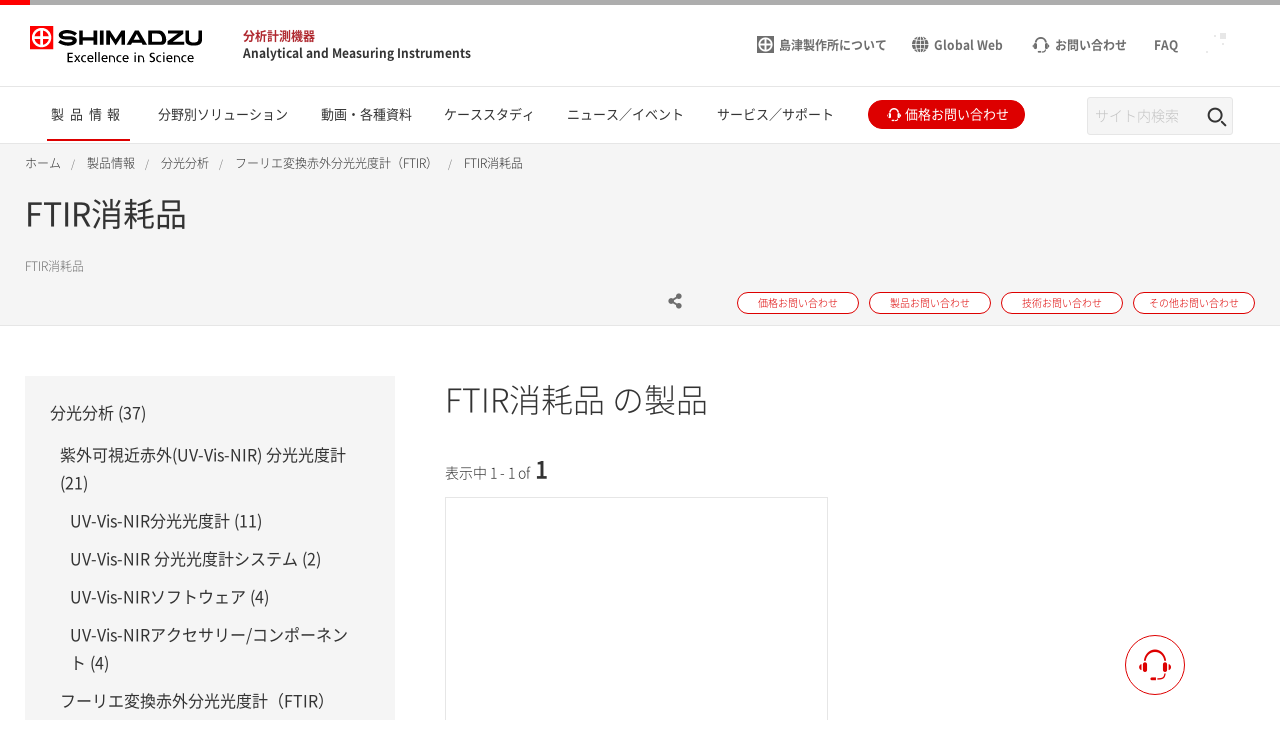

--- FILE ---
content_type: text/html
request_url: https://www.an.shimadzu.co.jp/products/molecular-spectroscopy/ftir/ftir-spectroscopy-consumables/index.html
body_size: 7274
content:
<!DOCTYPE html>
<html lang="ja" dir="ltr" prefix="content: http://purl.org/rss/1.0/modules/content/  dc: http://purl.org/dc/terms/  foaf: http://xmlns.com/foaf/0.1/  og: http://ogp.me/ns#  rdfs: http://www.w3.org/2000/01/rdf-schema#  schema: http://schema.org/  sioc: http://rdfs.org/sioc/ns#  sioct: http://rdfs.org/sioc/types#  skos: http://www.w3.org/2004/02/skos/core#  xsd: http://www.w3.org/2001/XMLSchema# ">
  <head>
            <script type="text/javascript" src="https://cdns.gigya.com/js/gigya.js?apikey=4_isS4BearonjpxhbjL5FI4w"></script>
    <meta charset="utf-8" />
<meta property="og:url" content="https://www.an.shimadzu.co.jp/products/molecular-spectroscopy/ftir/ftir-spectroscopy-consumables/index.html" />
<meta property="og:title" content="FTIR消耗品" />
<meta property="og:image" content="https://www.an.shimadzu.co.jp/sites/an.shimadzu.co.jp/files/pim/pim_prod_cate_basic/784/edxir-holder-thumbnail.jpg" />
<meta name="twitter:image" content="https://www.an.shimadzu.co.jp/sites/an.shimadzu.co.jp/files/pim/pim_prod_cate_basic/784/edxir-holder-thumbnail.jpg" />
<meta name="MobileOptimized" content="width" />
<meta name="HandheldFriendly" content="true" />
<meta name="viewport" content="width=device-width, initial-scale=1.0" />
<link rel="preload" as="style" href="/themes/custom/shimadzu_an/css/style.css?r=20251209&amp;t8sk93" />
<link rel="preload" as="font" href="/themes/custom/shimadzu_an/fonts/NotoSans-Bold.ttf" type="font/ttf" crossorigin="anonymous" />
<link rel="preload" as="font" href="/themes/custom/shimadzu_an/fonts/NotoSans-Bold.woff" type="font/woff" crossorigin="anonymous" />
<link rel="preload" as="font" href="/themes/custom/shimadzu_an/fonts/NotoSans-Bold.woff2" type="font/woff2" crossorigin="anonymous" />
<link rel="preload" as="font" href="/themes/custom/shimadzu_an/fonts/NotoSans-Light.ttf" type="font/ttf" crossorigin="anonymous" />
<link rel="preload" as="font" href="/themes/custom/shimadzu_an/fonts/NotoSans-Light.woff" type="font/woff" crossorigin="anonymous" />
<link rel="preload" as="font" href="/themes/custom/shimadzu_an/fonts/NotoSans-Light.woff2" type="font/woff2" crossorigin="anonymous" />
<link rel="preload" as="font" href="/themes/custom/shimadzu_an/fonts/NotoSans-LightItalic.ttf" type="font/ttf" crossorigin="anonymous" />
<link rel="preload" as="font" href="/themes/custom/shimadzu_an/fonts/NotoSans-LightItalic.woff" type="font/woff" crossorigin="anonymous" />
<link rel="preload" as="font" href="/themes/custom/shimadzu_an/fonts/NotoSans-LightItalic.woff2" type="font/woff2" crossorigin="anonymous" />
<link rel="preload" as="font" href="/themes/custom/shimadzu_an/fonts/NotoSans-Regular.ttf" type="font/ttf" crossorigin="anonymous" />
<link rel="preload" as="font" href="/themes/custom/shimadzu_an/fonts/NotoSans-Regular.woff" type="font/woff" crossorigin="anonymous" />
<link rel="preload" as="font" href="/themes/custom/shimadzu_an/fonts/NotoSans-Regular.woff2" type="font/woff2" crossorigin="anonymous" />
<link rel="preload" as="font" href="/themes/custom/shimadzu_an/fonts/icons.ttf" type="font/ttf" crossorigin="anonymous" />
<link rel="preload" as="font" href="/themes/custom/shimadzu_an/fonts/icons.woff" type="font/woff" crossorigin="anonymous" />
<link rel="preload" as="font" href="/themes/custom/shimadzu_an/fonts/icons.woff2" type="font/woff2" crossorigin="anonymous" />
<link rel="preload" as="script" href="/themes/custom/shimadzu_an/js/lib.js?v=20251209" />
<link rel="preload" as="script" href="/themes/custom/shimadzu_an/js/main.js?v=20251209" />
<link rel="preload" as="script" href="/themes/custom/shimadzu_an/vuejs/js/chunk-common.js?v=20251209" />
<link rel="preload" as="script" href="/themes/custom/shimadzu_an/vuejs/js/chunk-vendors.js?v=20251209" />
<link rel="preload" as="script" href="/themes/custom/shimadzu_an/vuejs/js/membershipcontroll.js?v=20251209" />
<link rel="preload" as="fetch" href="/json/product_category/product_category_list.json" type="application/json" crossorigin="anonymous" />
<link rel="preload" as="fetch" href="/json/product_category/product_category_page_list.json" type="application/json" crossorigin="anonymous" />
<link rel="preload" as="fetch" href="/json/product_page/product_company_list.json" type="application/json" crossorigin="anonymous" />

    <title>FTIR消耗品 : 分析計測機器（分析装置） 島津製作所</title>
    <link rel="stylesheet" media="all" href="/themes/contrib/stable/css/system/components/align.module.css?t8sk93" />
<link rel="stylesheet" media="all" href="/themes/contrib/stable/css/system/components/clearfix.module.css?t8sk93" />
<link rel="stylesheet" media="all" href="/themes/contrib/stable/css/system/components/hidden.module.css?t8sk93" />
<link rel="stylesheet" media="all" href="/themes/contrib/stable/css/core/assets/vendor/normalize-css/normalize.css?t8sk93" />
<link rel="stylesheet" media="all" href="/themes/custom/shimadzu_an/css/style.css?r=20251209&amp;t8sk93" />
<link rel="stylesheet" media="all" href="/themes/custom/shimadzu_an_jp/css/style_jp.css?r=20251209&amp;t8sk93" />
<link rel="stylesheet" media="all" href="/themes/custom/shimadzu_an/vuejs/css/chunk-vendors.css?r=20251209&amp;t8sk93" />

    <script type="application/json" data-drupal-selector="drupal-settings-json">{"path":{"baseUrl":"\/","pathPrefix":"","currentPath":"node\/126","currentPathIsAdmin":false,"isFront":false,"currentLanguage":"ja"},"pluralDelimiter":"\u0003","gtm":{"tagId":null,"settings":{"data_layer":"dataLayer","include_environment":false},"tagIds":["GTM-M75JDCN"]},"gtag":{"tagId":"","consentMode":false,"otherIds":[],"events":[],"additionalConfigInfo":[]},"suppressDeprecationErrors":true,"ajaxPageState":{"libraries":"[base64]","theme":"shimadzu_an_jp","theme_token":null},"ajaxTrustedUrl":[],"vueComponent":{"common":{"nid":126,"bundle":"product_category"},"productCategory":{"categoryId":380,"topCategoryId":372,"topCategoryNid":7,"contactShimadzu":[{"label":"\u4fa1\u683c\u304a\u554f\u3044\u5408\u308f\u305b","link":"\/forms\/price\/index.html?page=webform_start","target":"","webform":"price_inquiry"},{"label":"\u88fd\u54c1\u304a\u554f\u3044\u5408\u308f\u305b","link":"\/forms\/product\/index.html?page=webform_start","target":"","webform":"product_information_inquiry"},{"label":"\u6280\u8853\u304a\u554f\u3044\u5408\u308f\u305b","link":"\/forms\/technical-support\/index.html?page=webform_start","target":"","webform":"technical_information_inquir"},{"label":"\u305d\u306e\u4ed6\u304a\u554f\u3044\u5408\u308f\u305b","link":"\/forms\/other\/index.html","target":"","webform":"other_inquiry"}],"newsList":{"limit":6,"categoryFilter":["news","event"],"moreButton":{"news":{"label":"\u30cb\u30e5\u30fc\u30b9\u3092\u3082\u3063\u3068\u307f\u308b","url":"\/news-events\/index.html"},"event":{"label":"\u30a4\u30d9\u30f3\u30c8\u3092\u3082\u3063\u3068\u307f\u308b","url":"\/news-events\/index.html"}}}},"contentTop":{"pageId":"126","releaseTime":0},"section":"section_1","membershipcontroll":{"logout":{"keepPage":true},"page":{"topPage":"\/index.html"},"myPage":{"top":"\/member\/s\/index.html","downloadHistory":"\/member\/s\/history\/index.html","setting":"\/member\/s\/setting\/index.html"},"passwordReminder":{"sitekey":"6Lc2bUAsAAAAAPSaQCcBEnXYNH2jtUpIO9evC7Do"}},"silveregg":{"domain":"shimadzuan.silveregg.net","specId":{"product":"pc311","application":"pc313","webinar":"","popularApplication":"","popularCatalog":""},"sendPageAccess":false},"useDoubleOptIn":{"enable":true},"idShimadzu":{"domain":"https:\/\/id.shimadzu.com\/","top":"\/index.html","register":"\/comsys\/register\/index.html","login":"\/comsys\/login.html","edit":"\/comsys\/edit\/index.html","service":"\/comsys\/service\/index.html"},"sites":{"isParent":false,"parent":{"code":"scj","label":"SCJ","url":"https:\/\/www.shimadzu.com\/an","basePath":"\/an\/"},"current":{"code":"an_jp","label":"JP","url":"https:\/\/www.an.shimadzu.co.jp","basePath":"\/"},"pageListSites":[]},"singleSignOn":{"language":"ja","screenSet":{"registration":"jpweb-RegistrationLogin"},"domainName":"jpweb","interestsProduct":true,"useChildContext":1}},"staticDomain":"","user":{"uid":0,"permissionsHash":"b37fdbaf7f5299a5ccfc6afb2d607f4bbdaeccc8bc3da14f5cbb78002cf9b0f8"}}</script>
<script src="/core/assets/vendor/jquery/jquery.min.js?v=3.7.1"></script>
<script src="/core/misc/drupalSettingsLoader.js?v=10.3.10"></script>
<script src="/cgi-bin/now_time.cgi"></script>
<script src="/modules/contrib/google_tag/js/gtm.js?t8sk93"></script>
<script src="/modules/contrib/google_tag/js/gtag.js?t8sk93"></script>

  </head>
  <body>
    <noscript><iframe src="https://www.googletagmanager.com/ns.html?id=GTM-M75JDCN"
                  height="0" width="0" style="display:none;visibility:hidden"></iframe></noscript>

      <div class="dialog-off-canvas-main-canvas" data-off-canvas-main-canvas>
      <header  class="r-header log-cmn-header">
    <section  id="block-shimadzu-an-jp-headerblock" class="l-header">

  <div class="l-header__preBlock"></div>
    <section class="p-headerLogo">
  
      <div class="p-headerLogo__logoImage">
      <a href="https://www.shimadzu.co.jp/">
        <img src="/themes/custom/shimadzu_an/images/logo/logo.svg" alt="Shimadzu" style="width: 172px; height: 37px;">
             </a>
      <div class="p-headerLogo__siteType">
        <p>
          <a href="/">分析計測機器</a>
        </p>
        <p>
          <a href="/">Analytical and Measuring Instruments</a>
        </p>
      </div>
    </div>
        <div class="p-headerLogo__logoImage--pcSmall">
      <a href="https://www.shimadzu.co.jp/">
        <img src="/themes/custom/shimadzu_an/images/logo/logo_short.svg" alt="Shimadzu">
            </a>
    </div>
        <div class="p-headerLogo__logoImage--sp">
      <a href="https://www.shimadzu.co.jp/">
        <img src="/themes/custom/shimadzu_an/images/logo/logo_sp.svg" alt="Shimadzu">
            </a>
    </div>
  </section>

      <section class="p-headerIconMenu">
      <ul class="p-headerIconMenu__wrap">
                                                              <li class="p-headerIconMenu__unit u-mobileDisplay--show">
            <a href="/search/index.html">
                              <i class="icon-sh-search"></i>
                                  <i class="icon-sh-search-mobile"></i>
                                            <span class="p-headerIconMenu__text"></span>
            </a>
          </li>
                                                                <li class="p-headerIconMenu__unit u-mobileDisplay--hideFlex">
            <a href="https://www.shimadzu.co.jp/aboutus/">
                              <i class="icon-sh-shimadzu-logo"></i>
                                            <span class="p-headerIconMenu__text">島津製作所について</span>
            </a>
          </li>
                                                                <li class="p-headerIconMenu__unit u-mobileDisplay--hideFlex">
            <a href="https://www.shimadzu.com/an/">
                              <i class="icon-sh-earth"></i>
                                            <span class="p-headerIconMenu__text">Global Web</span>
            </a>
          </li>
                                                                <li class="p-headerIconMenu__unit ">
            <a href="/service-support/contact/index.html">
                              <i class="icon-sh-mini-contact"></i>
                                  <i class="icon-sh-mini-contact-mobile"></i>
                                            <span class="p-headerIconMenu__text">お問い合わせ</span>
            </a>
          </li>
                                                                <li class="p-headerIconMenu__unit u-mobileDisplay--hideFlex">
            <a href="https://faq.an.shimadzu.co.jp/?site_domain=default">
                            <span class="p-headerIconMenu__text">FAQ</span>
            </a>
          </li>
                                  
        <li id="vue_mypage_icon"></li>
<li id="vue_login_icon"></li>
<li id="vue_logout_icon"></li>

                </ul>
          <div class="p-headerIconMenu__mobileHamburger">
        <div class="p-headerIconMenu__mobileHamburgerLine">
          <div></div>
          <div></div>
          <div></div>
        </div>
      </div>
      </section>
  <section class="p-headerLogo__underSiteTypeLogo">
    <div class="p-headerLogo__siteType">
      <p>
        <a href="/">分析計測機器</a>
      </p>
      <p>
        <a href="/">Analytical and Measuring Instruments</a>
      </p>
    </div>
  </section>
    

      <div id="vue_global_nav" class="l-header__navigationMenu">
    <section class="p-globalNav">
      <nav>
        <ul class="p-globalNav__wrap" id="global_nav">
                                                                                                                              <li
                class="p-globalNav__unit is-current"
                name="global_nav_section"
                data-section="section_1"
                data-title="製品情報"
                data-link="/products/index.html"
                data-menu-type="product"
                data-input-url="false"
                >
                <div class="p-globalNav__categoryName">製品情報</div>
                <i class="icon-sh-arrowRight"></i>
              </li>
                                                                                                                                          <li
                class="p-globalNav__unit "
                name="global_nav_section"
                data-section="section_2"
                data-title="分野別ソリューション"
                data-link="/industries/index.html"
                data-menu-type="industry"
                data-input-url="false"
                >
                <div class="p-globalNav__categoryName">分野別ソリューション</div>
                <i class="icon-sh-arrowRight"></i>
              </li>
                                                                                                                                          <li
                class="p-globalNav__unit "
                name="global_nav_section"
                data-section="section_3"
                data-title="動画・各種資料"
                data-link="/resources/index.html"
                data-menu-type="resources"
                data-input-url="false"
                >
                <div class="p-globalNav__categoryName">動画・各種資料</div>
                <i class="icon-sh-arrowRight"></i>
              </li>
                                                                                                                                          <li
                class="p-globalNav__unit u-mobileDisplay--hide "
                name="global_nav_section"
                data-section="section_4"
                data-title="ケーススタディ"
                data-link="/case-studies/index.html"
                data-menu-type="case_study"
                data-input-url="false"
                >
                <div class="p-globalNav__categoryName">ケーススタディ</div>
                <i class="icon-sh-arrowRight"></i>
              </li>
              <li class="p-globalNav__unit--mobileLink">
                <a href="/case-studies/index.html" class="p-globalNav__categoryName--mobile">
                  ケーススタディ
                  <i class="icon-sh-arrowRight"></i>
                </a>
              </li>
                                                                                                                                          <li
                class="p-globalNav__unit u-mobileDisplay--hide "
                name="global_nav_section"
                data-section="section_5"
                data-title="ニュース／イベント"
                data-link="/news-events/index.html"
                data-menu-type="news"
                data-input-url="false"
                >
                <div class="p-globalNav__categoryName">ニュース／イベント</div>
                <i class="icon-sh-arrowRight"></i>
              </li>
              <li class="p-globalNav__unit--mobileLink">
                <a href="/news-events/index.html" class="p-globalNav__categoryName--mobile">
                  ニュース／イベント
                  <i class="icon-sh-arrowRight"></i>
                </a>
              </li>
                                                                                                                                          <li
                class="p-globalNav__unit "
                name="global_nav_section"
                data-section="section_6"
                data-title="サービス／サポート"
                data-link="/service-support/index.html"
                data-menu-type="support"
                data-input-url="false"
                >
                <div class="p-globalNav__categoryName">サービス／サポート</div>
                <i class="icon-sh-arrowRight"></i>
              </li>
                                                      <li class="p-globalNav__unit--iconButton">
              <a href="/forms/price/index.html" class="log-cmn-megamenu-priceinquiry">
                <div class="c-basicButton--XXSmallFullWidth p-fillButton u-noMargin--top">
                  <i class="icon-sh-mini-contact icon--show"></i>
                  <span class="p-globalNav__categoryName--iconText">
                    価格お問い合わせ
                  </span>
                </div>
              </a>
            </li>
                  </ul>
        <!-- 検索ボックス -->
        <div class="p-globalNav__searchArea">
          <form name="SS_searchForm" id="SS_searchForm" action="/search/index.html" method="get" enctype="application/x-www-form-urlencoded">
            <div class="p-globalNav__searchBox">
              <input id="SS_searchQuery" name="keyword" value class="p-globalNav__searchText" maxlength="256" autocomplete="off" placeholder="サイト内検索" type="text"/>
              <div class="p-globalNav__searchButton" onclick="SS_searchForm.submit()">
                <i class="icon-sh-search"></i>
              </div>
            </div>
          </form>
        </div>
      </nav>
    </section>
    
    <section id="vue_global_nav_menu"></section>
  </div>
    <div class="l-header__afterBlock"></div>

</section>
<span id="vue_register_modal"></span>
<span id="vue_register_additional_modal"></span>
<span id="vue_register_additional_modal_complete"></span>
<span id="vue_login_modal"></span>
<span id="vue_RenewalUserModal_modal"></span>
<span id="vue_password_reminder_modal"></span>
<span id="vue_call_download_link"></span>
<span id="vue_error_modal"></span>
<script type="text/javascript">
  document.write(unescape('%3Cscript src="/themes/custom/shimadzu_an/js/sync/syncsuggest_smz.js" type="text/javascript"%3E%3C/script%3E'));
  SYNCSEARCH_SITE = "KWBG4K9Y";
  SYNCSEARCH_GROUP = "39";
  SYNCSEARCH_GROUP1 = "39";
</script>

	





  <div id="vue_rcmd_send_page_access"></div>
        <div id="vue_rcmd_show_modal"></div>
  
  </header>
  <div class="u-headerOffset"></div>

<main class="f-main">
  <noscript>
    <div class="noScriptMsg">
      <p>JavaScript Disabled</p>
      <p>Our website uses JavaScript. Please confirm that JavaScript is enabled in your browser.</p>
    </div>
  </noscript>
  
  <section class="f-contentsWrap">
      <section  class="r-contentTop">
      <section class="p-h1Block">
    <div
      class="l-fullWidth--PCContentsNoPadding">
              <div id="breadcrumbs" class="p-h1Block__breadCrumb">
    <div class="l-fullWidth--PCContents">
      <ul
        class="p-breadCrumb log-cmn-breadcrumblist">
        <!-- Linkオブジェクト配列のループ -->
                  <li class="p-breadCrumb__item">
            <!-- Linkオブジェクト -->
                          <a href="/index.html"><span>ホーム</span></a>
                      </li>
                  <li class="p-breadCrumb__item">
            <!-- Linkオブジェクト -->
                          <a href="/products/index.html"><span>製品情報</span></a>
                      </li>
                  <li class="p-breadCrumb__item">
            <!-- Linkオブジェクト -->
                          <a href="/products/molecular-spectroscopy/index.html"><span>分光分析</span></a>
                      </li>
                  <li class="p-breadCrumb__item">
            <!-- Linkオブジェクト -->
                          <a href="/products/molecular-spectroscopy/ftir/index.html"><span>フーリエ変換赤外分光光度計（FTIR）</span></a>
                      </li>
                  <li class="p-breadCrumb__item">
            <!-- Linkオブジェクト -->
                          <a href="/products/molecular-spectroscopy/ftir/ftir-spectroscopy-consumables/index.html"><span>FTIR消耗品</span></a>
                      </li>
              </ul>
    </div>
  </div>

    </div>
    <div class="l-fullWidth--PCContents">
      <div class="p-h1Block__titleArea">
        <div>
                    
<h1 class="p-h1Block__title">FTIR消耗品</h1>
        </div>
      </div>
            <p class="p-h1Block__subTitle ">FTIR消耗品</p>

                    
<div class="p-h1Block__buttonArea">
  <div class="p-h1Block__userReact">
    <div class="shareWrapper">
      <div class="p-iconButton--share">
        <button id="share-button">
          <i class="icon-sh-share iconColorGray"></i>
        </button>
        <div class="p-iconButton__tooltip--share">
          <p class="share">Share</p>
        </div>
      </div>
      <div id="share-menu" class="shareMenu is-invisible">
        <div class="shareMenu__textArea">
          <p>Share</p>
        </div>
        <div class="shareMenu__linkArea">
          <ul>
            <li class="log-cmn-h1-snsshare-twitter">
              <i class="icon-sh-twitter"></i>
              <a href="https://twitter.com/share?url=https://www.an.shimadzu.co.jp/products/molecular-spectroscopy/ftir/ftir-spectroscopy-consumables/index.html" rel="nofollow noopener noreferrer" target="_blank" >X (Twitter)</a>
            </li>
            <li class="log-cmn-h1-snsshare-facebook">
              <i class="icon-sh-facebook"></i>
              <a href="https://www.facebook.com/share.php?u=https://www.an.shimadzu.co.jp/products/molecular-spectroscopy/ftir/ftir-spectroscopy-consumables/index.html" rel="nofollow noopener noreferrer" target="_blank">Facebook</a>
            </li>
            <li class="log-cmn-h1-snsshare-linkedin">
              <i class="icon-sh-linkedin"></i>
              <a href="https://www.linkedin.com/shareArticle?mini=true&url=https://www.an.shimadzu.co.jp/products/molecular-spectroscopy/ftir/ftir-spectroscopy-consumables/index.html" rel="nofollow noopener noreferrer" target="_blank">LinkedIn</a>
            </li>
          </ul>
        </div>
      </div>
    </div>
        <div id="vue_bookmark_in_page" class="p-iconButton--addBookmark">
      <button id="bookmark-button">
        <i id="bookmark-icon" class="icon-sh-heart-open iconColorGray"></i>
      </button>
      <div class="p-iconButton__tooltip--bookmark">
        <p id="bookmark-tooltipText" class="addBookmark">Add Bookmark</p>
      </div>
    </div>
      </div>
  <ul class="p-h1Block__inquiry log-cmn-h1-contactlist">
          <li class="p-h1Block__inquiryItem">
        <a class="p-inquiryButton" href="/forms/price/index.html?product_category=%E5%88%86%E5%85%89%E5%88%86%E6%9E%90&amp;page=webform_start" >
          <span class="p-inquiryButton__text">価格お問い合わせ</span>
        </a>
      </li>
          <li class="p-h1Block__inquiryItem">
        <a class="p-inquiryButton" href="/forms/product/index.html?product_category=%E5%88%86%E5%85%89%E5%88%86%E6%9E%90&amp;page=webform_start" >
          <span class="p-inquiryButton__text">製品お問い合わせ</span>
        </a>
      </li>
          <li class="p-h1Block__inquiryItem">
        <a class="p-inquiryButton" href="/forms/technical-support/index.html?product_category=%E5%88%86%E5%85%89%E5%88%86%E6%9E%90&amp;page=webform_start" >
          <span class="p-inquiryButton__text">技術お問い合わせ</span>
        </a>
      </li>
          <li class="p-h1Block__inquiryItem">
        <a class="p-inquiryButton" href="/forms/other/index.html?product_category=%E5%88%86%E5%85%89%E5%88%86%E6%9E%90" >
          <span class="p-inquiryButton__text">その他お問い合わせ</span>
        </a>
      </li>
      </ul>
</div>
          </div>
  </section>

  </section>

    <!-- Content START -->
      <section  class="r-content">
    <div data-drupal-messages-fallback class="hidden"></div><div id="block-shimadzu-an-jp-content" class="block block-system block-system-main-block">
  
    
      


<div class="u-margin--SP30--PC50"></div>
<div class="u-marginBottom--SP40--PC50"></div>
<section
  class="l-fullWidth--PCContentsFlexNoPadding">
    <section class="l-sideNav">
    <section id="vue_side_nav"></section>
              <section class="l-sideNav__sideInfoButtons">
                  <a href="/products/columns-reagents-and-consumables/consumables/ftir/index.html" class="c-basicButtonFullWidth p-primaryButton">FTIR Spectroscopy Consumables</a>
              </section>
                  <form method="get" name="search_form" action="/products/consumables_parts_search/index.html">
        <section class="p-sideConsumablePartsSearch">
          <div class="p-sideConsumablePartsSearch__title">
            <p>Consumable parts search</p>
          </div>
          <div class="p-sideConsumablePartsSearch__searchText">
            <input type="text" name="keyword" placeholder="Enter parts number or keyword">
          </div>
          <div class="p-sideConsumablePartsSearch__searchButtonPC">
            <button name="submit_button" class="c-basicButton--XSmall--searchButton p-primaryButton">
              <i class="icon-sh-search"></i>
              検索</button>
          </div>
          <div class="p-sideConsumablePartsSearch__searchButtonMobile">
            <a href="/products/consumables_parts_search/index.html" class="c-basicButton--searchButton p-primaryButton">
              <i class="icon-sh-search"></i>
              Consumable Parts search</a>
          </div>
        </section>
      </form>
                  </section>
  <section class="l-fullWidth--rightSideContents" id="vue_show_products"></section>
</section>

  
  <div id="vue_news_list"></div>


<div class="u-marginBottom--SP40--PC100"></div>

  </div>

  </section>

    <!-- Content END -->
    
  </section>
  
</main>
  <footer  class="r-footer log-cmn-footer">
    	<div id="vue_cookie_consent"></div>
<div id="vue_cookie_opt_out"></div>
<div  id="block-shimadzu-an-jp-footerblock" class="p-footer">
						<div id="contactShimadzu" class=" p-footer__contactshimadzu">
				<div class="p-contactShimadzu__icon">
					<i class="icon-sh-contact"></i>
				</div>
								<div class="p-contactShimadzu__title">Contact SHIMADZU</div>
								<ul class="p-contactShimadzu__inquiryWrap log-cmn-contactlist log-cmn-footer-contactlist">
											<li class="p-contactShimadzu__inquiryItem">
							<a class="p-contactShimadzu__inquiryButton" href="/forms/price/index.html?product_category=%E5%88%86%E5%85%89%E5%88%86%E6%9E%90&amp;page=webform_start" >
								価格お問い合わせ
								<i class="icon-sh-arrowRight"></i>
							</a>
						</li>
											<li class="p-contactShimadzu__inquiryItem">
							<a class="p-contactShimadzu__inquiryButton" href="/forms/product/index.html?product_category=%E5%88%86%E5%85%89%E5%88%86%E6%9E%90&amp;page=webform_start" >
								製品お問い合わせ
								<i class="icon-sh-arrowRight"></i>
							</a>
						</li>
											<li class="p-contactShimadzu__inquiryItem">
							<a class="p-contactShimadzu__inquiryButton" href="/forms/technical-support/index.html?product_category=%E5%88%86%E5%85%89%E5%88%86%E6%9E%90&amp;page=webform_start" >
								技術お問い合わせ
								<i class="icon-sh-arrowRight"></i>
							</a>
						</li>
											<li class="p-contactShimadzu__inquiryItem">
							<a class="p-contactShimadzu__inquiryButton" href="/forms/other/index.html?product_category=%E5%88%86%E5%85%89%E5%88%86%E6%9E%90" >
								その他お問い合わせ
								<i class="icon-sh-arrowRight"></i>
							</a>
						</li>
									</ul>
			</div>
										<div class="p-footer__categories">
						<div class="l-fullWidth--PCContents--footer p-footer__categoriesInner">
				<ul class="p-footer__categoriesWrap">
											<li class="p-footer__categoryItem">
							<a class="p-footer__categoryButton" href="/products/index.html">製品情報</a>
						</li>
											<li class="p-footer__categoryItem">
							<a class="p-footer__categoryButton" href="/industries/index.html">分野別ソリューション</a>
						</li>
											<li class="p-footer__categoryItem">
							<a class="p-footer__categoryButton" href="/resources/index.html">動画・各種資料</a>
						</li>
											<li class="p-footer__categoryItem">
							<a class="p-footer__categoryButton" href="/case-studies/index.html">ケーススタディ</a>
						</li>
											<li class="p-footer__categoryItem">
							<a class="p-footer__categoryButton" href="/news-events/index.html">ニュース／イベント</a>
						</li>
											<li class="p-footer__categoryItem">
							<a class="p-footer__categoryButton" href="/service-support/index.html">サービス／サポート</a>
						</li>
									</ul>
				<div class="p-footer__snsIcons">
											<a href="/member/s/setting/index.html" class="p-subscribe" >
							<i class="icon-sh-mail"></i>
							メール配信の設定
							<i class="icon-sh-arrow"></i>
						</a>
										<div class="p-snsIcon">
						<p class="p-snsIcon__title">FOLLOW US</p>
						<ul class="p-snsIcon__wrap">
																																								<li class="p-snsIcon__item">
										<a href="https://www.facebook.com/ShimadzuCorp" target="_blank" rel="noopener noreferrer">
											<i class="icon-sh-facebook"></i>
										</a>
									</li>
																																																<li class="p-snsIcon__item">
										<a href="https://www.linkedin.com/company/shimadzu-corporation/?" target="_blank" rel="noopener noreferrer">
											<i class="icon-sh-linkedin"></i>
										</a>
									</li>
																																																<li class="p-snsIcon__item">
										<a href="https://www.youtube.com/channel/UCiq46LulzqkSQezkmnsxyAA" target="_blank" rel="noopener noreferrer">
											<i class="icon-sh-youtube"></i>
										</a>
									</li>
																																																																																			</ul>
					</div>
				</div>
			</div>
					</div>
				<div class="p-footer__siteInformation">
			<div class="l-fullWidth--PCContents--footer p-footer__siteInformationInner">
				<ul class="p-footer__policies">
																		<li>
								<a href="https://www.shimadzu.co.jp/attention/privacy.html">プライバシーポリシー</a>
							</li>
																								<li>
								<a href="https://www.shimadzu.co.jp/attention/">ご利用上の注意</a>
							</li>
																								<li>
								<a href="/attention/terms.html">My SHIMADZU for Analytical 規約</a>
							</li>
																								<li>
								<a href="/sitemap.html">サイトマップ</a>
							</li>
																										</ul>
				<div class="p-footer__copyright">
											<img src="/sites/an.shimadzu.co.jp/files/resources/copyright.png" alt="copyright(c)Shimadzu Corporation.all Rights Reserved" style="width: 344px; height: 13px;">
									</div>
			</div>
		</div>
	</div>
	<section class="p-followButton">
		<ul class="p-followButton__wrap">
			<li class="p-followButton__icon--contact">
				<a data-scroll="" href="#contactShimadzu">
					<i class="icon-sh-contact"></i>
				</a>
			</li>
			<li id="vue_bookmark_mobile"></li>
			<li class="p-followButton__icon--arrowTop" style="display: none;">
				<a data-scroll="" href="#">
					<i class="icon-sh-arrowTop"></i>
				</a>
			</li>
		</ul>
	</section>

  </footer>


  </div>

    
    <script src="/core/assets/vendor/once/once.min.js?v=1.0.1"></script>
<script src="/sites/an.shimadzu.co.jp/files/languages/ja_uzO7DmNa5AYOf_7A2hEFgaMvXOAO32D-RjYhmAFBQ24.js?t8sk93"></script>
<script src="/core/misc/drupal.js?v=10.3.10"></script>
<script src="/core/misc/drupal.init.js?v=10.3.10"></script>
<script src="/core/assets/vendor/tabbable/index.umd.min.js?v=6.2.0"></script>
<script src="/core/misc/progress.js?v=10.3.10"></script>
<script src="/core/assets/vendor/loadjs/loadjs.min.js?v=4.3.0"></script>
<script src="/core/misc/debounce.js?v=10.3.10"></script>
<script src="/core/misc/announce.js?v=10.3.10"></script>
<script src="/core/misc/message.js?v=10.3.10"></script>
<script src="/core/misc/ajax.js?v=10.3.10"></script>
<script src="/themes/contrib/stable/js/ajax.js?v=10.3.10"></script>
<script src="/modules/contrib/google_tag/js/gtag.ajax.js?t8sk93"></script>
<script src="/themes/custom/shimadzu_an/js/lib.js?v=20251209"></script>
<script src="/themes/custom/shimadzu_an/js/main.js?v=20251209"></script>
<script src="/themes/custom/shimadzu_an/vuejs/js/chunk-vendors.js?v=20251209"></script>
<script src="/themes/custom/shimadzu_an/vuejs/js/chunk-common.js?v=20251209"></script>
<script src="/themes/custom/shimadzu_an/vuejs/js/newsList.js?v=20251209"></script>
<script src="/themes/custom/shimadzu_an_jp/vuejs/js/chunk-vendors-jp.js?v=20251209"></script>
<script src="/themes/custom/shimadzu_an_jp/vuejs/js/materialTestSearch.js?v=20251209"></script>
<script src="/themes/custom/shimadzu_an/vuejs/js/balanceSearchLeftSide.js?v=20251209"></script>
<script src="/themes/custom/shimadzu_an/vuejs/js/membershipcontroll.js?v=20251209"></script>
<script src="/themes/custom/shimadzu_an/vuejs/js/productCategory.js?v=20251209"></script>
<script src="/themes/custom/shimadzu_an/vuejs/js/newmark.js?v=20251209"></script>
<script src="/themes/custom/shimadzu_an/vuejs/js/globalNavMenu.js?v=20251209"></script>

    <script type="text/javascript" src="/geotargeting.js?alias=products%2Fmolecular-spectroscopy%2Fftir%2Fftir-spectroscopy-consumables%2Findex.html"></script>


  </body>
</html>


--- FILE ---
content_type: text/javascript
request_url: https://www.an.shimadzu.co.jp/themes/custom/shimadzu_an/vuejs/js/newsList.js?v=20251209
body_size: 1992
content:
(window["webpackJsonp"]=window["webpackJsonp"]||[]).push([["newsList"],{1628:function(t,e,n){"use strict";n.r(e);n("e260"),n("e6cf"),n("cca6"),n("a79d");var s=n("2b0e"),a=n("a925"),r=n("e1b7"),i={en:{NewsList:{news:"News",event:"Event"}},ja:{NewsList:{news:"ニュース",event:"イベント"}}},o=Object(r["a"])([i]),c=function(){var t=this,e=t.$createElement,n=t._self._c||e;return n("div",[t.displayNewsList.length>0?[n("section",{staticClass:"l-fullWidth--PCContents"},[n("section",{staticClass:"l-gridWrap"},[n("h2",[t._v(t._s(t.$t("NewsList.news")))]),n("ul",{staticClass:"l-gridWrap__grid--2Column log-news"},t._l(t.displayNewsList,(function(t,e){return n("li",{key:e,staticClass:"l-gridWrap__unit"},[n("NewsCard",{attrs:{news:t}})],1)})),0)])]),t.moreNewsButton.url.length>0?n("section",{staticClass:"l-fullWidth--PCContentsCenter log-news"},[n("a",{staticClass:"c-basicButton p-primaryButton",attrs:{href:t.moreNewsButton.url}},[t._v(" "+t._s(t.moreNewsButton.label)+" ")])]):t._e()]:t._e(),t.displayEventList.length>0?[n("section",{staticClass:"l-fullWidth--PCContents"},[n("section",{staticClass:"l-gridWrap"},[n("h2",[t._v(t._s(t.$t("NewsList.event")))]),n("ul",{staticClass:"l-gridWrap__grid--2Column log-events"},t._l(t.displayEventList,(function(t,e){return n("li",{key:e,staticClass:"l-gridWrap__unit"},[n("NewsCard",{attrs:{news:t}})],1)})),0)])]),t.moreEventButton.url.length>0?n("section",{staticClass:"l-fullWidth--PCContentsCenter log-events"},[n("a",{staticClass:"c-basicButton p-primaryButton",attrs:{href:t.moreEventButton.url}},[t._v(" "+t._s(t.moreEventButton.label)+" ")])]):t._e()]:t._e()],2)},u=[],l=n("d4ec"),m=n("bee2"),p=n("257e"),d=n("262e"),g=n("2caf"),w=n("ade3"),v=(n("99af"),n("07ac"),n("a4d3"),n("e01a"),n("d81d"),n("4de4"),n("d3b7"),n("caad"),n("2532"),n("4e82"),n("fb6a"),n("9ab4")),f=n("1b40"),h=n("bc3a"),_=n.n(h),C=n("7dcf"),b=n("e55a"),y=b["a"].makePath("/json/news_page/news_page_list.json"),j=function(t){Object(d["a"])(n,t);var e=Object(g["a"])(n);function n(t,s,a,r,i,o,c,u,m,d,g){var v;return Object(l["a"])(this,n),v=e.call(this,t,s,a,r,o,u),Object(w["a"])(Object(p["a"])(v),"_showFrontPage",void 0),Object(w["a"])(Object(p["a"])(v),"_productCategories",void 0),Object(w["a"])(Object(p["a"])(v),"_startTimestamp",void 0),Object(w["a"])(Object(p["a"])(v),"_endTimestamp",void 0),Object(w["a"])(Object(p["a"])(v),"_newsCategory",void 0),v._startTimestamp=i,v._endTimestamp=c,v._showFrontPage=m,v._productCategories=d,v._newsCategory=g,v}return Object(m["a"])(n,[{key:"startTimestamp",get:function(){return this._startTimestamp}},{key:"endTimestamp",get:function(){return this._endTimestamp}},{key:"showFrontPage",get:function(){return this._showFrontPage}},{key:"productCategories",get:function(){return this._productCategories}},{key:"newsCategory",get:function(){return this._newsCategory}}]),n}(C["a"]),O=function(t){Object(d["a"])(n,t);var e=Object(g["a"])(n);function n(){var t;Object(l["a"])(this,n);for(var s=arguments.length,a=new Array(s),r=0;r<s;r++)a[r]=arguments[r];return t=e.call.apply(e,[this].concat(a)),Object(w["a"])(Object(p["a"])(t),"newsList",[]),Object(w["a"])(Object(p["a"])(t),"contentType",""),Object(w["a"])(Object(p["a"])(t),"targetCategory",0),Object(w["a"])(Object(p["a"])(t),"limit",0),Object(w["a"])(Object(p["a"])(t),"categoryFilter",[]),Object(w["a"])(Object(p["a"])(t),"moreNewsButton",{label:"",url:""}),Object(w["a"])(Object(p["a"])(t),"moreEventButton",{label:"",url:""}),t}return Object(m["a"])(n,[{key:"created",value:function(){var t=this;_.a.get(y).then((function(e){for(var n=e.data,s=0;s<n.length;s++){var a=n[s];t.newsList.push(new j(a.link_title,a.link_url,Object.values(a.news_type),a.start_format_date,a.start_timestamp,a.end_format_date,a.end_timestamp,a.description,a.show_front_page,Object.values(a.product_category).map((function(t){return t.id})),a.news_category))}})).catch((function(){t.newsList=[]}))}},{key:"mounted",value:function(){switch(this.contentType=drupalSettings.vueComponent.common.bundle,this.contentType){case"front_page":this.limit=drupalSettings.vueComponent.frontPage.newsList.limit,this.categoryFilter=drupalSettings.vueComponent.frontPage.newsList.categoryFilter,this.moreNewsButton=drupalSettings.vueComponent.frontPage.newsList.moreButton.news,this.moreEventButton=drupalSettings.vueComponent.frontPage.newsList.moreButton.event;break;case"front_page_v2":this.limit=drupalSettings.vueComponent.frontPage.newsList.limit,this.categoryFilter=drupalSettings.vueComponent.frontPage.newsList.categoryFilter,this.moreNewsButton=drupalSettings.vueComponent.frontPage.newsList.moreButton.news,this.moreEventButton=drupalSettings.vueComponent.frontPage.newsList.moreButton.event;break;case"product_category":this.targetCategory=drupalSettings.vueComponent.productCategory.topCategoryId,this.limit=drupalSettings.vueComponent.productCategory.newsList.limit,this.categoryFilter=drupalSettings.vueComponent.productCategory.newsList.categoryFilter,this.moreNewsButton=drupalSettings.vueComponent.productCategory.newsList.moreButton.news,this.moreEventButton=drupalSettings.vueComponent.productCategory.newsList.moreButton.event;break}}},{key:"displayItems",get:function(){var t=this,e=this.newsList;switch(this.contentType){case"front_page":e=e.filter((function(t){return t.showFrontPage}));break;case"product_category":e=e.filter((function(e){return e.productCategories.includes(t.targetCategory)}));break;default:e=[]}return e}},{key:"displayNewsList",get:function(){var t=this,e=this.displayItems.filter((function(e){return t.categoryFilter.includes(e.newsCategory)})).sort((function(t,e){return e.startTimestamp-t.startTimestamp}));return e.slice(0,this.limit)}},{key:"displayEventList",get:function(){var t=new Date(window.nowtime),e=t.getTime()/1e3,n=this.displayItems.filter((function(t){return"event"===t.newsCategory&&t.startTimestamp<=e&&e<=t.endTimestamp})).sort((function(t,e){return t.endTimestamp===e.endTimestamp?t.startTimestamp-e.startTimestamp:t.endTimestamp-e.endTimestamp})),s=this.displayItems.filter((function(t){return"event"===t.newsCategory&&e<=t.startTimestamp})).sort((function(t,e){return t.startTimestamp===e.startTimestamp?t.endTimestamp-e.endTimestamp:t.startTimestamp-e.startTimestamp})),a=n.concat(s);return a.slice(0,this.limit)}}]),n}(f["c"]);O=Object(v["a"])([Object(f["a"])({components:{NewsCard:C["b"]}})],O);var T=O,L=T,k=n("2877"),B=Object(k["a"])(L,c,u,!1,null,null,null),N=B.exports;s["a"].use(a["a"]);var P=new a["a"](o);s["a"].config.productionTip=!1,new s["a"]({i18n:P,render:function(t){return t(N)}}).$mount("#vue_news_list")},20:function(t,e,n){t.exports=n("1628")}},[[20,"chunk-vendors","chunk-common"]]]);
//# sourceMappingURL=newsList.js.map

--- FILE ---
content_type: text/javascript
request_url: https://www.an.shimadzu.co.jp/themes/custom/shimadzu_an/vuejs/js/balanceSearchLeftSide.js?v=20251209
body_size: 3266
content:
(window["webpackJsonp"]=window["webpackJsonp"]||[]).push([["balanceSearchLeftSide"],{2:function(e,a,c){e.exports=c("718f")},"718f":function(e,a,c){"use strict";c.r(a);c("e260"),c("e6cf"),c("cca6"),c("a79d");var i=c("2b0e"),t=c("a925"),n=c("e1b7"),s=c("59bd"),l={en:{balanceSearchLeftSide:{balancesSearch:"Balances Search",label:{capacity:"Capacity",minDisplay:"Minimum display",specification:"Specification",function:"Function",application:"Application",modelName:"Model name"},placeholder:"You can search by part of model name."}},ja:{balanceSearchLeftSide:{balancesSearch:"天秤検索",label:{capacity:"ひょう量",minDisplay:"最小表示",specification:"仕様",function:"便利な機能",application:"用途",modelName:"機種"},placeholder:"製品形名"}},"zh-hant":{balanceSearchLeftSide:{balancesSearch:"搜尋天平",label:{capacity:"秤量",minDisplay:"精密度",specification:"規格",function:"功能",application:"應用",modelName:"機型型號"},placeholder:"您可以按型號部分名稱搜索"}},es:{balanceSearchLeftSide:{balancesSearch:"Búsqueda de saldos",label:{capacity:"Capacidad",minDisplay:"Visualización mínima",specification:"Especificación",function:"Función",application:"Aplicaciones",modelName:"Nombre del modelo"},placeholder:"Puede buscar por parte del nombre del modelo."}},"pt-br":{balanceSearchLeftSide:{balancesSearch:"Pesquisa de Balanças",label:{capacity:"Capacidade",minDisplay:"Exibição mínima",specification:"Especificação",function:"Função",application:"Aplicações",modelName:"Nome do modelo"},placeholder:"Você pode pesquisar por parte do nome do modelo."}},de:{balanceSearchLeftSide:{balancesSearch:"Balances Suche",label:{capacity:"Kapazität",minDisplay:"Mindestanzeige",specification:"Spezifikation",function:"Funktion",application:"Applikationen",modelName:"Modellname"},placeholder:"Sie können nach einem Teil des Modellnamens suchen."}},fr:{balanceSearchLeftSide:{balancesSearch:"Recherche de balances",label:{capacity:"Capacité",minDisplay:"Précision d'affichage",specification:"Specification",function:"Fonction",application:"Application",modelName:"Nom du modèle"},placeholder:"Vous pouvez rechercher une partie du nom du modèle."}},hr:{balanceSearchLeftSide:{balancesSearch:"Pretraživanje vaga",label:{capacity:"Kapacitet",minDisplay:"Minimalni zaslon",specification:"Specifikacija",function:"Funkcija",application:"Aplikacije",modelName:"Ime modela"},placeholder:"Možete pretraživati ​​po dijelu naziva modela."}},it:{balanceSearchLeftSide:{balancesSearch:"Ricerca delle bilance",label:{capacity:"Capacità",minDisplay:"Display minimo",specification:"Specifiche",function:"Funzione",application:"Applicazioni",modelName:"Nome del modello"},placeholder:"È possibile effettuare una ricerca inserendo una parte del nome del modello."}}},o=Object(n["a"])([l,s["a"]]),r=c("b850"),p=function(){var e=this,a=e.$createElement,c=e._self._c||a;return c("section",{staticClass:"c-sideNavFilter p-sideNavToggleFilter"},[c("div",{staticClass:"c-sideNavFilter__title p-sideNavToggleFilter__title"},[c("p",[e._v(e._s(e.$t("balanceSearchLeftSide.balancesSearch")))]),e._m(0),e._m(1)]),c("div",{staticClass:"c-sideNavFilter__filteringMenus p-sideNavToggleFilter__filteringMenus"},[c("div",{staticClass:"p-sideBalancesSearch"},[c("div",{staticClass:"p-sideBalancesSearch__capacity"},[c("div",{staticClass:"c-partsSearch__selectBox p-sideBalancesSearch__capacitySelectBox"},[c("label",[e._v(e._s(e.$t("balanceSearchLeftSide.label.capacity")))]),c("select",{directives:[{name:"model",rawName:"v-model",value:e.capacitySelect,expression:"capacitySelect"}],staticClass:"c-selectBox__box",on:{change:function(a){var c=Array.prototype.filter.call(a.target.options,(function(e){return e.selected})).map((function(e){var a="_value"in e?e._value:e.value;return a}));e.capacitySelect=a.target.multiple?c:c[0]}}},[c("option",{domProps:{value:{min:null,max:null}}}),e._l(e.capacity,(function(a){return c("option",{key:a.id,domProps:{value:a.val}},[e._v(" "+e._s(a.name)+" ")])}))],2),c("i",{staticClass:"icon-sh-arrowBottom-small"})]),c("div",{staticClass:"c-partsSearch__selectBox p-sideBalancesSearch__capacitySelectBox"},[c("label",[e._v(e._s(e.$t("balanceSearchLeftSide.label.minDisplay")))]),c("select",{directives:[{name:"model",rawName:"v-model",value:e.minDisSelect,expression:"minDisSelect"}],staticClass:"c-selectBox__box",on:{change:function(a){var c=Array.prototype.filter.call(a.target.options,(function(e){return e.selected})).map((function(e){var a="_value"in e?e._value:e.value;return a}));e.minDisSelect=a.target.multiple?c:c[0]}}},[c("option",{attrs:{value:""}}),e._l(e.minDisplay,(function(a){return c("option",{key:a,domProps:{value:a}},[e._v(" "+e._s(a)+" ")])}))],2),c("i",{staticClass:"icon-sh-arrowBottom-small"})])]),c("div",{staticClass:"p-sideBalancesSearch__checkBoxArea"},[c("p",{staticClass:"c-partsSearch__checkBoxTitle p-sideBalancesSearch__checkBoxTitle is-active"},[e._v(" "+e._s(e.$t("balanceSearchLeftSide.label.specification"))+" ")]),c("ul",{staticClass:"c-partsSearch__checkBoxList p-sideBalancesSearch__checkBoxList is-active",attrs:{id:"search_specification_ul"}},e._l(e.specs,(function(a){return c("li",{key:a.id},[c("input",{directives:[{name:"model",rawName:"v-model",value:e.checkSpecConditions,expression:"checkSpecConditions"}],staticClass:"p-checkbox__input",attrs:{type:"checkbox",id:a.id},domProps:{value:a.id,checked:Array.isArray(e.checkSpecConditions)?e._i(e.checkSpecConditions,a.id)>-1:e.checkSpecConditions},on:{change:function(c){var i=e.checkSpecConditions,t=c.target,n=!!t.checked;if(Array.isArray(i)){var s=a.id,l=e._i(i,s);t.checked?l<0&&(e.checkSpecConditions=i.concat([s])):l>-1&&(e.checkSpecConditions=i.slice(0,l).concat(i.slice(l+1)))}else e.checkSpecConditions=n}}}),c("label",{staticClass:"p-checkbox__label",attrs:{for:a.id}},[e._v(" "+e._s(e.$t("balanceSearch.sfa.specs."+a.name))+" ")])])})),0),c("p",{staticClass:"c-partsSearch__checkBoxTitle p-sideBalancesSearch__checkBoxTitle"},[e._v(" "+e._s(e.$t("balanceSearchLeftSide.label.function"))+" ")]),c("ul",{staticClass:"c-partsSearch__checkBoxList p-sideBalancesSearch__checkBoxList",attrs:{id:"search_function_ul"}},e._l(e.funcs,(function(a){return c("li",{key:a.id},[c("input",{directives:[{name:"model",rawName:"v-model",value:e.checkFuncConditions,expression:"checkFuncConditions"}],staticClass:"p-checkbox__input",attrs:{type:"checkbox",id:a.id},domProps:{value:a.id,checked:Array.isArray(e.checkFuncConditions)?e._i(e.checkFuncConditions,a.id)>-1:e.checkFuncConditions},on:{change:function(c){var i=e.checkFuncConditions,t=c.target,n=!!t.checked;if(Array.isArray(i)){var s=a.id,l=e._i(i,s);t.checked?l<0&&(e.checkFuncConditions=i.concat([s])):l>-1&&(e.checkFuncConditions=i.slice(0,l).concat(i.slice(l+1)))}else e.checkFuncConditions=n}}}),c("label",{staticClass:"p-checkbox__label",attrs:{for:a.id}},[e._v(" "+e._s(e.$t("balanceSearch.sfa.funcs."+a.name))+" ")])])})),0),c("p",{staticClass:"c-partsSearch__checkBoxTitle p-sideBalancesSearch__checkBoxTitle"},[e._v(" "+e._s(e.$t("balanceSearchLeftSide.label.application"))+" ")]),c("ul",{staticClass:"c-partsSearch__checkBoxList p-sideBalancesSearch__checkBoxList",attrs:{id:"search_application_ul"}},e._l(e.apps,(function(a){return c("li",{key:a.id},[c("input",{directives:[{name:"model",rawName:"v-model",value:e.checkAppConditions,expression:"checkAppConditions"}],staticClass:"p-checkbox__input",attrs:{type:"checkbox",id:a.id},domProps:{value:a.id,checked:Array.isArray(e.checkAppConditions)?e._i(e.checkAppConditions,a.id)>-1:e.checkAppConditions},on:{change:function(c){var i=e.checkAppConditions,t=c.target,n=!!t.checked;if(Array.isArray(i)){var s=a.id,l=e._i(i,s);t.checked?l<0&&(e.checkAppConditions=i.concat([s])):l>-1&&(e.checkAppConditions=i.slice(0,l).concat(i.slice(l+1)))}else e.checkAppConditions=n}}}),c("label",{staticClass:"p-checkbox__label",attrs:{for:a.id}},[e._v(" "+e._s(e.$t("balanceSearch.sfa.apps."+a.name))+" ")])])})),0)]),c("div",{staticClass:"p-sideBalancesSearch__modelName"},[c("p",{staticClass:"p-sideBalancesSearch__modenNameTitle"},[e._v(" "+e._s(e.$t("balanceSearchLeftSide.label.modelName"))+" ")]),c("div",{staticClass:"p-sideBalancesSearch__modenNameSearchText"},[c("input",{directives:[{name:"model",rawName:"v-model",value:e.searchWords,expression:"searchWords"}],attrs:{type:"text",placeholder:e.$t("balanceSearchLeftSide.placeholder")},domProps:{value:e.searchWords},on:{input:function(a){a.target.composing||(e.searchWords=a.target.value)}}})]),c("div",{staticClass:"c-partsSearch__buttons p-sideBalancesSearch__buttons"},[c("button",{staticClass:"c-basicButton--XSmall--searchButton p-primaryButton",on:{click:e.passParamToBalanceSearch}},[c("i",{staticClass:"icon-sh-search"}),c("span",[e._v(e._s(e.$t("common.button.search")))])]),c("button",{staticClass:"c-basicButton--XSmallWidthAuto p-primaryButton",on:{click:e.resetConditions}},[e._v(" "+e._s(e.$t("common.button.reset"))+" ")])])])])])])},d=[function(){var e=this,a=e.$createElement,c=e._self._c||a;return c("div",{staticClass:"c-toggle p-sideNavToggleFilter__toggle is-active"},[c("div",[e._v("+")])])},function(){var e=this,a=e.$createElement,c=e._self._c||a;return c("div",{staticClass:"c-toggle p-sideNavToggleFilter__toggle--open"},[c("div",[e._v("-")])])}],h=c("1da1"),u=c("d4ec"),m=c("bee2"),_=c("257e"),b=c("262e"),S=c("2caf"),f=c("ade3"),v=(c("96cf"),c("99af"),c("a15b"),c("9ab4")),k=c("1b40"),C=c("cb13"),y=c("d55c"),g=function(e){Object(b["a"])(c,e);var a=Object(S["a"])(c);function c(){var e;Object(u["a"])(this,c);for(var i=arguments.length,t=new Array(i),n=0;n<i;n++)t[n]=arguments[n];return e=a.call.apply(a,[this].concat(t)),Object(f["a"])(Object(_["a"])(e),"capacity",C["b"]),Object(f["a"])(Object(_["a"])(e),"minDisplay",C["d"]),Object(f["a"])(Object(_["a"])(e),"specs",C["e"]),Object(f["a"])(Object(_["a"])(e),"funcs",C["c"]),Object(f["a"])(Object(_["a"])(e),"apps",C["a"]),Object(f["a"])(Object(_["a"])(e),"capacitySelect",{min:null,max:null}),Object(f["a"])(Object(_["a"])(e),"minDisSelect",""),Object(f["a"])(Object(_["a"])(e),"checkSpecConditions",[]),Object(f["a"])(Object(_["a"])(e),"checkFuncConditions",[]),Object(f["a"])(Object(_["a"])(e),"checkAppConditions",[]),Object(f["a"])(Object(_["a"])(e),"searchWords",""),Object(f["a"])(Object(_["a"])(e),"balanceSearchPage",""),e}return Object(m["a"])(c,[{key:"mounted",value:function(){var e=Object(h["a"])(regeneratorRuntime.mark((function e(){return regeneratorRuntime.wrap((function(e){while(1)switch(e.prev=e.next){case 0:drupalSettings.vueComponent.sideBalanceSearch&&(this.balanceSearchPage=drupalSettings.vueComponent.sideBalanceSearch.balanceSearchPage);case 1:case"end":return e.stop()}}),e,this)})));function a(){return e.apply(this,arguments)}return a}()},{key:"passParamToBalanceSearch",value:function(){var e=new y["b"](this.balanceSearchPage);null!==this.capacitySelect.min&&null!==this.capacitySelect.max&&(this.capacitySelect.max=null===this.capacitySelect.max?0:this.capacitySelect.max,e.set("MIN",String(this.capacitySelect.min)),e.set("MAX",String(this.capacitySelect.max))),this.minDisSelect&&e.set("MINDIS",this.minDisSelect),0!==this.checkSpecConditions.length&&e.set("SPEC",this.checkSpecConditions.join(",")),0!==this.checkFuncConditions.length&&e.set("FUNC",this.checkFuncConditions.join(",")),0!==this.checkAppConditions.length&&e.set("APP",this.checkAppConditions.join(",")),""!==this.searchWords&&e.set("MODEL",this.searchWords),e.pageTransition()}},{key:"resetConditions",value:function(){this.capacitySelect={min:null,max:null},this.minDisSelect="",this.checkSpecConditions=[],this.checkFuncConditions=[],this.checkAppConditions=[],this.searchWords=""}}]),c}(k["c"]);g=Object(v["a"])([k["a"]],g);var x=g,B=x,j=c("2877"),A=Object(j["a"])(B,p,d,!1,null,null,null),N=A.exports;i["a"].use(t["a"]),i["a"].config.productionTip=!1,i["a"].config.silent=!1;var O=new t["a"](o);new i["a"]({i18n:O,store:r["a"],render:function(e){return e(N)}}).$mount("#vue_side_balance_search")}},[[2,"chunk-vendors","chunk-common"]]]);
//# sourceMappingURL=balanceSearchLeftSide.js.map

--- FILE ---
content_type: text/javascript
request_url: https://www.an.shimadzu.co.jp/themes/custom/shimadzu_an_jp/vuejs/js/materialTestSearch.js?v=20251209
body_size: 5800
content:
(window["webpackJsonp"]=window["webpackJsonp"]||[]).push([["materialTestSearch"],{"035c":function(t,e,a){"use strict";a.r(e);a("e260"),a("e6cf"),a("cca6"),a("a79d");var i=a("2b0e"),n=a("8c4f"),r=function(){var t=this,e=t.$createElement,a=t._self._c||e;return a("div",{attrs:{id:"vue_material_test_search"}},[a("MaterialTestSearchArea",{attrs:{materialTestList:t.materialTestList,conditions:t.conditions},on:{search:t.search}}),a("div",{staticClass:"u-margin--SP30--PC50"}),a("MaterialTestResultArea",{attrs:{result:t.extractedList}})],1)},s=[],o=a("1da1"),c=a("d4ec"),l=a("bee2"),u=a("257e"),m=a("262e"),h=a("2caf"),d=a("ade3"),f=(a("96cf"),a("99af"),a("d81d"),a("7db0"),a("d3b7"),a("07ac"),a("ac1f"),a("841c"),a("b0c0"),a("4de4"),a("9ab4")),v=(a("5319"),function(){function t(){Object(c["a"])(this,t)}return Object(l["a"])(t,null,[{key:"makePath",value:function(t){var e=t;return"/"!==drupalSettings.path.baseUrl&&(e=drupalSettings.path.baseUrl+t.replace(/^\//,"")),e}}]),t}()),p=a("3835"),_=(a("4fad"),a("d058")),b=a.n(_),j=function(){function t(){Object(c["a"])(this,t)}return Object(l["a"])(t,null,[{key:"jsonToObject",value:function(t,e){var a=new t;return Object.assign(a,b()(e,{deep:!0})),a}},{key:"objectToJson",value:function(t,e){for(var a={},i=function(t){return t.replace(/[A-Z]/g,(function(t){return"_"+t.toLowerCase()}))},n=Object.entries(t),r=0,s=n;r<s.length;r++){var o=Object(p["a"])(s[r],2),c=o[0],l=o[1],u=i(c);e.indexOf(u)>=0&&(a=Object.assign(a,Object(d["a"])({},u,l)))}return a}}]),t}(),y=a("1b40"),g=function(){var t=this,e=t.$createElement,a=t._self._c||e;return a("section",{staticClass:"c-partsSearch p-selectCondition"},[a("div",{staticClass:"c-partsSearch__selectBox p-searchByColumn__selectBox",style:t.addStyle},[a("label",[t._v(t._s(t.$t("MaterialTestSearchArea.item")))]),a("select",{directives:[{name:"model",rawName:"v-model",value:t.conditions.item,expression:"conditions.item"}],staticClass:"c-selectBox__box",on:{change:function(e){var a=Array.prototype.filter.call(e.target.options,(function(t){return t.selected})).map((function(t){var e="_value"in t?t._value:t.value;return e}));t.$set(t.conditions,"item",e.target.multiple?a:a[0])}}},[a("option",{attrs:{value:"All"}},[t._v("All")]),t._l(t.itemOptions,(function(e){return a("option",{key:e,domProps:{value:e}},[t._v(" "+t._s(e)+" ")])}))],2),a("i",{staticClass:"icon-sh-arrowBottom-small"})]),a("div",{staticClass:"c-partsSearch__selectBox p-searchByColumn__selectBox",style:t.addStyle},[a("label",[t._v(t._s(t.$t("MaterialTestSearchArea.material")))]),a("select",{directives:[{name:"model",rawName:"v-model",value:t.conditions.material,expression:"conditions.material"}],staticClass:"c-selectBox__box",on:{change:function(e){var a=Array.prototype.filter.call(e.target.options,(function(t){return t.selected})).map((function(t){var e="_value"in t?t._value:t.value;return e}));t.$set(t.conditions,"material",e.target.multiple?a:a[0])}}},[a("option",{attrs:{value:"All"}},[t._v("All")]),t._l(t.materialOptions,(function(e){return a("option",{key:e,domProps:{value:e}},[t._v(" "+t._s(e)+" ")])}))],2),a("i",{staticClass:"icon-sh-arrowBottom-small"})]),a("div",{staticClass:"c-partsSearch__selectBox p-searchByColumn__selectBox",style:t.addStyle},[a("label",[t._v(t._s(t.$t("MaterialTestSearchArea.iso")))]),a("select",{directives:[{name:"model",rawName:"v-model",value:t.conditions.iso,expression:"conditions.iso"}],staticClass:"c-selectBox__box",on:{change:function(e){var a=Array.prototype.filter.call(e.target.options,(function(t){return t.selected})).map((function(t){var e="_value"in t?t._value:t.value;return e}));t.$set(t.conditions,"iso",e.target.multiple?a:a[0])}}},[a("option",{attrs:{value:"All"}},[t._v("All")]),t._l(t.isoOptions,(function(e){return a("option",{key:e,domProps:{value:e}},[t._v(" "+t._s(e)+" ")])}))],2),a("i",{staticClass:"icon-sh-arrowBottom-small"})]),a("div",{staticClass:"c-partsSearch__selectBox p-searchByColumn__selectBox",style:t.addStyle},[a("label",[t._v(t._s(t.$t("MaterialTestSearchArea.jis")))]),a("select",{directives:[{name:"model",rawName:"v-model",value:t.conditions.jis,expression:"conditions.jis"}],staticClass:"c-selectBox__box",on:{change:function(e){var a=Array.prototype.filter.call(e.target.options,(function(t){return t.selected})).map((function(t){var e="_value"in t?t._value:t.value;return e}));t.$set(t.conditions,"jis",e.target.multiple?a:a[0])}}},[a("option",{attrs:{value:"All"}},[t._v("All")]),t._l(t.jisOptions,(function(e){return a("option",{key:e,domProps:{value:e}},[t._v(" "+t._s(e)+" ")])}))],2),a("i",{staticClass:"icon-sh-arrowBottom-small"})]),a("div",{staticClass:"c-partsSearch__selectBox p-searchByColumn__selectBox",style:t.addStyle},[a("label",[t._v(t._s(t.$t("MaterialTestSearchArea.astm")))]),a("select",{directives:[{name:"model",rawName:"v-model",value:t.conditions.astm,expression:"conditions.astm"}],staticClass:"c-selectBox__box",on:{change:function(e){var a=Array.prototype.filter.call(e.target.options,(function(t){return t.selected})).map((function(t){var e="_value"in t?t._value:t.value;return e}));t.$set(t.conditions,"astm",e.target.multiple?a:a[0])}}},[a("option",{attrs:{value:"All"}},[t._v("All")]),t._l(t.astmOptions,(function(e){return a("option",{key:e,domProps:{value:e}},[t._v(" "+t._s(e)+" ")])}))],2),a("i",{staticClass:"icon-sh-arrowBottom-small"})]),a("div",{staticClass:"c-partsSearch__buttons"},[a("button",{staticClass:"c-basicButton--XSmall--searchButton p-primaryButton",on:{click:function(e){return t.onClickSearch()}}},[a("i",{staticClass:"icon-sh-search"}),a("span",[t._v(t._s(t.$t("common.button.search")))])]),a("button",{staticClass:"c-basicButtonWidthAuto p-primaryButton",on:{click:function(e){return t.onClickReset()}}},[t._v(" "+t._s(t.$t("common.button.reset"))+" ")])])])},O=[],w=(a("4e82"),function(t){Object(m["a"])(a,t);var e=Object(h["a"])(a);function a(){var t;Object(c["a"])(this,a);for(var i=arguments.length,n=new Array(i),r=0;r<i;r++)n[r]=arguments[r];return t=e.call.apply(e,[this].concat(n)),Object(d["a"])(Object(u["a"])(t),"materialTestList",void 0),Object(d["a"])(Object(u["a"])(t),"conditions",void 0),Object(d["a"])(Object(u["a"])(t),"addStyle",void 0),t}return Object(l["a"])(a,[{key:"conditionItems",get:function(){var t=this,e=this.materialTestList;return"All"!==this.conditions.item&&(e=e.filter((function(e){return e.item===t.conditions.item}))),"All"!==this.conditions.material&&(e=e.filter((function(e){return e.material===t.conditions.material}))),"All"!==this.conditions.iso&&(e=e.filter((function(e){return e.iso===t.conditions.iso}))),"All"!==this.conditions.jis&&(e=e.filter((function(e){return e.jis===t.conditions.jis}))),"All"!==this.conditions.astm&&(e=e.filter((function(e){return e.astm===t.conditions.astm}))),e}},{key:"itemOptions",get:function(){var t=[];return t=this.conditionItems.map((function(t){return t.item})).filter((function(t){return t})),t=t.filter((function(e,a){return t.indexOf(e)===a})),t}},{key:"materialOptions",get:function(){var t=[];return t=this.conditionItems.map((function(t){return t.material})).filter((function(t){return t})),t=t.filter((function(e,a){return t.indexOf(e)===a})),t}},{key:"isoOptions",get:function(){var t=[];return t=this.conditionItems.map((function(t){return t.iso})).filter((function(t){return t})),t=t.filter((function(e,a){return t.indexOf(e)===a})),t.sort(),t}},{key:"jisOptions",get:function(){var t=[];return t=this.conditionItems.map((function(t){return t.jis})).filter((function(t){return t})),t=t.filter((function(e,a){return t.indexOf(e)===a})),t.sort(),t}},{key:"astmOptions",get:function(){var t=[];return t=this.conditionItems.map((function(t){return t.astm})).filter((function(t){return t})),t=t.filter((function(e,a){return t.indexOf(e)===a})),t.sort(),t}},{key:"onClickSearch",value:function(){this.$emit("search",this.conditions)}},{key:"onClickReset",value:function(){this.conditions.item="All",this.conditions.material="All",this.conditions.iso="All",this.conditions.jis="All",this.conditions.astm="All"}}]),a}(y["c"]));Object(f["a"])([Object(y["b"])()],w.prototype,"materialTestList",void 0),Object(f["a"])([Object(y["b"])()],w.prototype,"conditions",void 0),Object(f["a"])([Object(y["b"])({default:""})],w.prototype,"addStyle",void 0),w=Object(f["a"])([y["a"]],w);var A=w,k=A,C=a("2877"),S=Object(C["a"])(k,g,O,!1,null,null,null),T=S.exports,x=function(){var t=this,e=t.$createElement,a=t._self._c||e;return a("section",{staticClass:"l-gridWrap log-products"},[a("section",{staticClass:"p-numOfDisplay--pageNation"},[a("Showing",{attrs:{count:t.result.length}})],1),a("div",{staticClass:"c-table__wrap--3moreColumns"},[a("div",{staticClass:"c-table__inner--3moreColumns"},[a("table",{staticClass:"c-table__contents"},[t.result.length>0?a("tbody",[a("tr",{staticClass:"c-table__row"},[a("th",{staticClass:"c-table__header p-table__width"},[t._v(" "+t._s(t.$t("MaterialTestSearchArea.item"))+" ")]),a("th",{staticClass:"c-table__header p-table__width"},[t._v(" "+t._s(t.$t("MaterialTestSearchArea.material"))+" ")]),a("th",{staticClass:"c-table__header p-table__width"},[t._v(" "+t._s(t.$t("MaterialTestSearchArea.iso"))+" ")]),a("th",{staticClass:"c-table__header p-table__width"},[t._v(" "+t._s(t.$t("MaterialTestSearchArea.jis"))+" ")]),a("th",{staticClass:"c-table__header p-table__width"},[t._v(" "+t._s(t.$t("MaterialTestSearchArea.astm"))+" ")]),a("th",{staticClass:"c-table__header p-table__width"},[t._v(" "+t._s(t.$t("MaterialTestResultArea.title"))+" ")])]),t._l(t.result,(function(e,i){return a("tr",{key:i,staticClass:"c-table__row"},[a("td",{staticClass:"c-table__text"},[t._v(t._s(e.item))]),a("td",{staticClass:"c-table__text"},[t._v(t._s(e.material))]),a("td",{staticClass:"c-table__text"},[t._v(t._s(e.iso))]),a("td",{staticClass:"c-table__text"},[t._v(t._s(e.jis))]),a("td",{staticClass:"c-table__text"},[t._v(t._s(e.astm))]),a("td",{staticClass:"c-table__text"},[a("a",{attrs:{href:e.url}},[t._v(t._s(e.title))])])])}))],2):t._e()])])])])},L=[],B=function(){var t=this,e=t.$createElement,a=t._self._c||e;return a("div",{staticClass:"p-numOfDisplay--pageNation"},[a("p",{staticClass:"p-numOfDisplay__text"},[t._v(" "+t._s(t.$t("common.pageNation.showing"))+" ")]),a("span",{staticClass:"p-numOfDisplay__num"},[t._v(t._s(t._f("number_format")(t.count)))])])},M=[],P=function(){function t(){Object(c["a"])(this,t)}return Object(l["a"])(t,null,[{key:"numberFormat",value:function(t){return t.toLocaleString()}}]),t}();y["c"].filter("number_format",P.numberFormat);var $=function(t){Object(m["a"])(a,t);var e=Object(h["a"])(a);function a(){var t;Object(c["a"])(this,a);for(var i=arguments.length,n=new Array(i),r=0;r<i;r++)n[r]=arguments[r];return t=e.call.apply(e,[this].concat(n)),Object(d["a"])(Object(u["a"])(t),"count",void 0),t}return Object(l["a"])(a)}(y["c"]);Object(f["a"])([Object(y["b"])({required:!0})],$.prototype,"count",void 0),$=Object(f["a"])([y["a"]],$);var R=$,N=R,I=Object(C["a"])(N,B,M,!1,null,null,null),D=I.exports,E=function(t){Object(m["a"])(a,t);var e=Object(h["a"])(a);function a(){var t;Object(c["a"])(this,a);for(var i=arguments.length,n=new Array(i),r=0;r<i;r++)n[r]=arguments[r];return t=e.call.apply(e,[this].concat(n)),Object(d["a"])(Object(u["a"])(t),"result",void 0),t}return Object(l["a"])(a)}(y["c"]);Object(f["a"])([Object(y["b"])()],E.prototype,"result",void 0),E=Object(f["a"])([Object(y["a"])({components:{Showing:D}})],E);var J=E,q=J,F=Object(C["a"])(q,x,L,!1,null,null,null),G=F.exports,K=a("b85c"),H=a("2909"),U=(a("4ec9"),a("3ca3"),a("ddb0"),a("2ca0"),a("2b3d"),a("9861"),a("1276"),a("a15b"),function(){function t(e){Object(c["a"])(this,t),Object(d["a"])(this,"param",new Map),Object(d["a"])(this,"url",void 0),"string"===typeof e?(e.startsWith("http")||(e=window.location.origin+e),this.url=new URL(e)):this.url=e,this.setGetParam(this.url)}return Object(l["a"])(t,[{key:"setGetParam",value:function(t){for(var e=t.search.substr(1).split("&"),a=0;a<e.length;a++){var i=e[a].split("=");i[0]&&i[1]&&this.set(i[0],decodeURIComponent(i[1]))}}},{key:"pageTransition",value:function(){window.location.href=this.getHref()}},{key:"getHref",value:function(){var t=this.createGetParamString(),e=this.url.origin+this.url.pathname;return t.length>0&&(e=e+"?"+t),e+this.url.hash}},{key:"getUrl",value:function(){return this.url}},{key:"get",value:function(t){var e=this.param.get(t);return e||""}},{key:"set",value:function(t,e){e.length>0&&(e=this.escapeHTMLTag(e)),this.param.set(t,e)}},{key:"delete",value:function(t){this.param.delete(t)}},{key:"getHash",value:function(){return this.url.hash}},{key:"hasParamKey",value:function(t){return this.param.has(t)}},{key:"getKeys",value:function(){return Object(H["a"])(this.param.keys())}},{key:"createGetParamString",value:function(){var t,e=[],a=Object(K["a"])(this.param);try{for(a.s();!(t=a.n()).done;){var i=Object(p["a"])(t.value,2),n=i[0],r=i[1];e.push(n+"="+r)}}catch(s){a.e(s)}finally{a.f()}return e.join("&")}},{key:"escapeHTMLTag",value:function(t){var e={"&":"&amp;",'"':"&quot;","<":"&lt;",">":"&gt;","'":"&#39;"};return t.replace(/[&"<>]/g,(function(t){return e[t]}))}},{key:"decodeHTMLTag",value:function(t){return t.replace(/(&amp;|&lt;|&gt;|&quot;)/g,(function(t){var e={"&amp;":"&","&lt;":"<","&gt;":">","&quot;":'"',"&#39;":"'"};return e[t]}))}}],[{key:"currentGetParameter",value:function(){var e=new t(window.location.href);return e}}]),t}()),W=a("bc3a"),Y=a.n(W),z=Object(l["a"])((function t(){Object(c["a"])(this,t),Object(d["a"])(this,"item",""),Object(d["a"])(this,"material",""),Object(d["a"])(this,"iso",""),Object(d["a"])(this,"jis",""),Object(d["a"])(this,"astm",""),Object(d["a"])(this,"other",""),Object(d["a"])(this,"title",""),Object(d["a"])(this,"url","")})),V=v.makePath("/json/product_m_t_search/material_test_list.json"),X=function(t){Object(m["a"])(a,t);var e=Object(h["a"])(a);function a(){var t;Object(c["a"])(this,a);for(var i=arguments.length,n=new Array(i),r=0;r<i;r++)n[r]=arguments[r];return t=e.call.apply(e,[this].concat(n)),Object(d["a"])(Object(u["a"])(t),"materialTestList",[]),Object(d["a"])(Object(u["a"])(t),"extractedList",[]),Object(d["a"])(Object(u["a"])(t),"conditions",{item:"All",material:"All",iso:"All",jis:"All",astm:"All"}),t}return Object(l["a"])(a,[{key:"created",value:function(){var t=Object(o["a"])(regeneratorRuntime.mark((function t(){return regeneratorRuntime.wrap((function(t){while(1)switch(t.prev=t.next){case 0:return t.next=2,this.fetchMaterialTestSearchJson();case 2:this.setInitCondition();case 3:case"end":return t.stop()}}),t,this)})));function e(){return t.apply(this,arguments)}return e}()},{key:"fetchMaterialTestSearchJson",value:function(){var t=Object(o["a"])(regeneratorRuntime.mark((function t(){var e;return regeneratorRuntime.wrap((function(t){while(1)switch(t.prev=t.next){case 0:return t.next=2,Y.a.get(V);case 2:e=t.sent,void 0!==e&&200===e.status&&(this.materialTestList=e.data.map((function(t){return j.jsonToObject(z,t)})));case 4:case"end":return t.stop()}}),t,this)})));function e(){return t.apply(this,arguments)}return e}()},{key:"setInitCondition",value:function(){var t=U.currentGetParameter();t.hasParamKey("item")&&this.materialTestList.find((function(e){return e.item===t.get("item")}))&&(this.conditions.item=t.get("item")),t.hasParamKey("material")&&this.materialTestList.find((function(e){return e.material===t.get("material")}))&&(this.conditions.material=t.get("material")),t.hasParamKey("iso")&&this.materialTestList.find((function(e){return e.iso===t.get("iso")}))&&(this.conditions.iso=t.get("iso")),t.hasParamKey("jis")&&this.materialTestList.find((function(e){return e.jis===t.get("jis")}))&&(this.conditions.jis=t.get("jis")),t.hasParamKey("astm")&&this.materialTestList.find((function(e){return e.astm===t.get("astm")}))&&(this.conditions.astm=t.get("astm"));var e=Object.values(this.conditions);!1!==e.some((function(t){return"All"!==t}))&&this.search(this.conditions)}},{key:"search",value:function(t){this.conditions=t,this.extractedList=this.extractData(this.conditions),this.setParam(this.conditions),this.sendDataLayer(t)}},{key:"setParam",value:function(t){var e=Object.assign({});"All"!==t.item&&(e.item=t.item),"All"!==t.material&&(e.material=t.material),"All"!==t.iso&&(e.iso=t.iso),"All"!==t.jis&&(e.jis=t.jis),"All"!==t.astm&&(e.astm=t.astm),this.$router.push({query:e}).catch((function(t){if("NavigationDuplicated"!==t.name)throw t}))}},{key:"extractData",value:function(t){var e=this.materialTestList;return this.materialTestList.find((function(e){return e.item===t.item}))&&(e=e.filter((function(e){return e.item===t.item}))),this.materialTestList.find((function(e){return e.material===t.material}))&&(e=e.filter((function(e){return e.material===t.material}))),this.materialTestList.find((function(e){return e.iso===t.iso}))&&(e=e.filter((function(e){return e.iso===t.iso}))),this.materialTestList.find((function(e){return e.jis===t.jis}))&&(e=e.filter((function(e){return e.jis===t.jis}))),this.materialTestList.find((function(e){return e.astm===t.astm}))&&(e=e.filter((function(e){return e.astm===t.astm}))),e}},{key:"sendDataLayer",value:function(t){var e="",a="",i="",n="",r="";"All"!==t.item&&(e=t.item),"All"!==t.material&&(a=t.material),"All"!==t.iso&&(i=t.iso),"All"!==t.jis&&(n=t.jis),"All"!==t.astm&&(r=t.astm),window.dataLayer=window.dataLayer||[],window.dataLayer.push({"search-item":e,"search-material":a,"search-iso":i,"search-jis":n,"search-astm":r,event:"SearchEvent"})}}]),a}(y["c"]);X=Object(f["a"])([Object(y["a"])({components:{MaterialTestSearchArea:T,MaterialTestResultArea:G}})],X);var Z=X,Q=Z,tt=Object(C["a"])(Q,r,s,!1,null,null,null),et=tt.exports,at=function(){var t=this,e=t.$createElement,a=t._self._c||e;return a("div",{attrs:{id:"vue_material_test_search_left_side"}},[a("section",[a("section",{staticClass:"p-sideProductsNav--side"},[a("MaterialTestSearchArea",{attrs:{materialTestList:t.materialTestList,conditions:t.conditions,addStyle:t.addStyle},on:{search:t.search}})],1)])])},it=[],nt=(a("159b"),a("b64b"),v.makePath("/json/product_m_t_search/material_test_list.json")),rt=function(t){Object(m["a"])(a,t);var e=Object(h["a"])(a);function a(){var t;Object(c["a"])(this,a);for(var i=arguments.length,n=new Array(i),r=0;r<i;r++)n[r]=arguments[r];return t=e.call.apply(e,[this].concat(n)),Object(d["a"])(Object(u["a"])(t),"materialTestList",[]),Object(d["a"])(Object(u["a"])(t),"conditions",{item:"All",material:"All",iso:"All",jis:"All",astm:"All"}),Object(d["a"])(Object(u["a"])(t),"addStyle","margin-left: 0; margin-top: 20px"),t}return Object(l["a"])(a,[{key:"created",value:function(){this.fetchMaterialTestSearchJson()}},{key:"fetchMaterialTestSearchJson",value:function(){var t=Object(o["a"])(regeneratorRuntime.mark((function t(){var e;return regeneratorRuntime.wrap((function(t){while(1)switch(t.prev=t.next){case 0:return t.next=2,Y.a.get(nt);case 2:e=t.sent,void 0!==e&&200===e.status&&(this.materialTestList=e.data.map((function(t){return j.jsonToObject(z,t)})));case 4:case"end":return t.stop()}}),t,this)})));function e(){return t.apply(this,arguments)}return e}()},{key:"search",value:function(t){var e=this.query(t);this.destinationPath(e)}},{key:"query",value:function(t){var e=Object.assign({});return"All"!==t.item&&(e.item=t.item),"All"!==t.material&&(e.material=t.material),"All"!==t.iso&&(e.iso=t.iso),"All"!==t.jis&&(e.jis=t.jis),"All"!==t.astm&&(e.astm=t.astm),e}},{key:"destinationPath",value:function(t){var e=drupalSettings.vueComponent.materialTestSearch.materialTestSearchPage,a=[];Object.keys(t).forEach((function(e){a.push("".concat(e,"=").concat(t[e]))})),a.length>0&&(e+="?"+a.join("&")),window.location.href=e}}]),a}(y["c"]);rt=Object(f["a"])([Object(y["a"])({components:{MaterialTestSearchArea:T}})],rt);var st=rt,ot=st,ct=Object(C["a"])(ot,at,it,!1,null,null,null),lt=ct.exports,ut=a("a925"),mt=a("3c4e"),ht=a.n(mt),dt={en:{common:{yes:"Yes",no:"No",select:{select:"Select",selectCategory:"Select a Category",selectJob:"select job role",selectCountry:"select country"},sorry:"I'm sorry.Thank you for accessing it again later.",information:"Your Information",all:"ALL",new:"NEW",discontinued:"Discontinued",pageNation:{resultsFor:"Results for",showing:"Showing"},accordion:{readMore:"Read more",showLess:"Show Less"},stepNav:{input:"Input",confirmation:"Confirmation",complete:"Complete"},button:{detail:"Detail",signIn:"Sign in",signOut:"Sign out",search:"Search",reset:"Reset",back:"Back",submit:"Submit",edit:"Edit",delete:"Delete",viewMore:"View more",register:"Register",unregister:"Unregister",goBack:"Go back",confirm:"Confirm"},pagination:{first:"First",previous:"Previous",next:"Next",last:"Last"},bookmark:{remove:"Remove Bookmark",add:"Add Bookmark"}}},ja:{common:{select:{select:"カテゴリを選択してください"},sorry:"申し訳ありません。時間をおいてから再度お試しください。",pageNation:{resultsFor:"検索結果",showing:"表示中"},button:{detail:"詳細",search:"検索",reset:"リセット"}}},"zh-hant":{common:{yes:"Yes",no:"No",select:{select:"選擇",selectCategory:"選擇類別",selectJob:"選擇職業類別",selectCountry:"選擇國家"},sorry:"很抱歉，請在稍後再次搜尋。",information:"基本資料",all:"顯示全部",new:"NEW",pageNation:{resultsFor:"搜尋",showing:"顯示文件"},accordion:{readMore:"顯示更多",showLess:"顯示較少"},stepNav:{input:"填寫資料",confirmation:"資料確認",complete:"完成"},button:{detail:"詳細資訊",signIn:"登入",signOut:"登出",search:"搜尋",reset:"清除",back:"返回",submit:"提交",delete:"清除",viewMore:"顯示更多",register:"註冊",unregister:"註銷",goBack:"返回",confirm:"確認"},pagination:{first:"第一頁",previous:"上一頁",next:"下一頁",last:"第末頁"},bookmark:{remove:"移除收藏",add:"收藏"}}}},ft={en:{short:{year:"numeric",month:"short",day:"numeric"},"month-long":{year:"numeric",month:"long",day:"numeric"}},ja:{short:{year:"numeric",month:"long",day:"numeric"},"month-long":{year:"numeric",month:"long",day:"numeric"}},"zh-hant":{short:{year:"numeric",month:"short",day:"numeric"},"month-long":{year:"numeric",month:"short",day:"numeric"}}},vt=function(){var t=arguments.length>0&&void 0!==arguments[0]?arguments[0]:[];t.push(dt);var e=drupalSettings.path.currentLanguage?drupalSettings.path.currentLanguage:"jp",a={locale:e,fallbackLocale:"jp",messages:ht.a.all(t),dateTimeFormats:ft};return a},pt={jp:{MaterialTestSearchArea:{item:"試験別項目",material:"素材別",iso:"ISO",jis:"JIS",astm:"ASTM",search:"検索",reset:"リセット"},MaterialTestResultArea:{showing:"Showing",title:"タイトル"}}},_t={en:{RecommendShowModal:{button:"Recommended Applications"}}},bt=vt([_t,pt]);i["a"].use(ut["a"]);var jt=new ut["a"](bt);i["a"].config.productionTip=!1,i["a"].use(n["a"]),i["a"].config.productionTip=!1;var yt=new n["a"]({mode:"history"});null!==document.getElementById("vue_material_test_search")&&new i["a"]({i18n:jt,router:yt,render:function(t){return t(et)}}).$mount("#vue_material_test_search"),new i["a"]({i18n:jt,router:yt,render:function(t){return t(lt)}}).$mount("#vue_material_test_search_left_side")},1:function(t,e,a){t.exports=a("035c")}},[[1,"chunk-vendors-jp"]]]);
//# sourceMappingURL=materialTestSearch.js.map

--- FILE ---
content_type: text/javascript
request_url: https://www.an.shimadzu.co.jp/core/misc/debounce.js?v=10.3.10
body_size: 201
content:
Drupal.debounce=function(func,wait,immediate){let timeout;let result;return function(...args){const context=this;const later=function(){timeout=null;if(!immediate){result=func.apply(context,args)}};const callNow=immediate&&!timeout;clearTimeout(timeout);timeout=setTimeout(later,wait);if(callNow){result=func.apply(context,args)}
return result}}

--- FILE ---
content_type: text/javascript
request_url: https://www.an.shimadzu.co.jp/themes/custom/shimadzu_an/vuejs/js/productCategory.js?v=20251209
body_size: 5991
content:
(window["webpackJsonp"]=window["webpackJsonp"]||[]).push([["productCategory"],{22:function(e,t,i){e.exports=i("3708")},3708:function(e,t,i){"use strict";i.r(t);i("e260"),i("e6cf"),i("cca6"),i("a79d"),i("4de4"),i("d3b7");var a=i("2b0e"),c=i("8c4f"),r=i("b850"),s=function(){var e=this,t=e.$createElement,i=e._self._c||t;return i("section",{staticClass:"l-fullWidth--rightSideContents"},[i("h2",{staticClass:"u-noMargin--top"},[e._v(" "+e._s(e.targetCategory.name)+" "+e._s(e.$t("ShowProducts.title"))+" ")]),i("section",{staticClass:"l-justifySpaceBetween"},[i("PageRenge",{attrs:{offset:e.pageOffset,size:e.pageSize,max:e.showProductList.length,type:"B"}})],1),i("section",{staticClass:"l-gridWrap"},[i("div",{staticClass:"u-margin--SP5--PC10"}),i("ul",{staticClass:"l-gridWrap__grid--2Column"},e._l(e.displayItems,(function(t){return i("li",{key:t.nid,staticClass:"l-gridWrap__unit"},[i("ProductCard",{attrs:{product:t,productCategory:e.parentCategory}})],1)})),0)]),i("Pagenation",{attrs:{items:e.showProductList,size:e.pageSize},on:{pageMove:e.setOffset}})],1)},n=[],o=i("1da1"),d=i("d4ec"),l=i("bee2"),u=i("257e"),h=i("262e"),p=i("2caf"),v=i("ade3"),f=(i("96cf"),i("99af"),i("7db0"),i("caad"),i("2532"),i("159b"),i("fb6a"),i("9ab4")),g=i("1b40"),y=i("6fc5"),b=Object(l["a"])((function e(){Object(d["a"])(this,e),Object(v["a"])(this,"id",0),Object(v["a"])(this,"name",""),Object(v["a"])(this,"productList",[])})),_=function(e){Object(h["a"])(i,e);var t=Object(p["a"])(i);function i(){var e;Object(d["a"])(this,i);for(var a=arguments.length,c=new Array(a),r=0;r<a;r++)c[r]=arguments[r];return e=t.call.apply(t,[this].concat(c)),Object(v["a"])(Object(u["a"])(e),"_allProducts",[]),Object(v["a"])(Object(u["a"])(e),"_parentCategory",{id:0,name:""}),Object(v["a"])(Object(u["a"])(e),"_productsWithCategoryList",[]),Object(v["a"])(Object(u["a"])(e),"_productList",[]),Object(v["a"])(Object(u["a"])(e),"_selectedCategoryId",0),Object(v["a"])(Object(u["a"])(e),"_selectedCompanyId",0),Object(v["a"])(Object(u["a"])(e),"_checkedFilterList",[]),Object(v["a"])(Object(u["a"])(e),"_isCheckedHideDisc",!1),e}return Object(l["a"])(i,[{key:"allProducts",get:function(){return this._allProducts}},{key:"parentCategory",get:function(){return this._parentCategory}},{key:"productsWithCategoryList",get:function(){return this._productsWithCategoryList}},{key:"productList",get:function(){return this._productList}},{key:"selectedCategoryId",get:function(){return this._selectedCategoryId}},{key:"selectedCompanyId",get:function(){return this._selectedCompanyId}},{key:"checkedFilterList",get:function(){return this._checkedFilterList}},{key:"isCheckedHideDisc",get:function(){return this._isCheckedHideDisc}},{key:"setAllProducts",value:function(e){this._allProducts=e}},{key:"setParentCategory",value:function(e){this._parentCategory=e}},{key:"setProductsWithCategoryList",value:function(e){this._productsWithCategoryList=e}},{key:"setProductList",value:function(e){this._productList=e}},{key:"setSelectedCategoryId",value:function(e){this._selectedCategoryId=e}},{key:"setSelectedCompanyId",value:function(e){this._selectedCompanyId=e}},{key:"setCheckedFilterList",value:function(e){this._checkedFilterList=e}},{key:"setIsCheckedHideDisc",value:function(e){this._isCheckedHideDisc=e}}]),i}(y["d"]);Object(f["a"])([y["c"]],_.prototype,"setAllProducts",null),Object(f["a"])([y["c"]],_.prototype,"setParentCategory",null),Object(f["a"])([y["c"]],_.prototype,"setProductsWithCategoryList",null),Object(f["a"])([y["c"]],_.prototype,"setProductList",null),Object(f["a"])([y["c"]],_.prototype,"setSelectedCategoryId",null),Object(f["a"])([y["c"]],_.prototype,"setSelectedCompanyId",null),Object(f["a"])([y["c"]],_.prototype,"setCheckedFilterList",null),Object(f["a"])([y["c"]],_.prototype,"setIsCheckedHideDisc",null),_=Object(f["a"])([Object(y["b"])({dynamic:!0,store:r["a"],name:"productcategory-state",namespaced:!0})],_);var m=Object(y["e"])(_),k=i("700f"),j=i("99b4"),C=i("7923"),O=i("92ce"),w=function(e){Object(h["a"])(i,e);var t=Object(p["a"])(i);function i(){var e;Object(d["a"])(this,i);for(var a=arguments.length,c=new Array(a),r=0;r<a;r++)c[r]=arguments[r];return e=t.call.apply(t,[this].concat(c)),Object(v["a"])(Object(u["a"])(e),"targetCategory",{categoryId:0,name:"",products:[]}),Object(v["a"])(Object(u["a"])(e),"pageOffset",0),Object(v["a"])(Object(u["a"])(e),"pageSize",10),Object(v["a"])(Object(u["a"])(e),"isCheckedHide",!1),e}return Object(l["a"])(i,[{key:"updated",value:function(){this.isCheckedHide=m.isCheckedHideDisc}},{key:"showProductList",get:function(){var e=m.productsWithCategoryList.find((function(e){return e.categoryId===m.selectedCategoryId}));if(void 0===e)return[];this.targetCategory=e;var t=m.checkedFilterList,i=t.includes("new"),a=t.includes("discontinued"),c=t.includes("hide-discontinued"),r=this.targetCategory.products.filter((function(e){return i&&e.newFlg||a&&e.discontinued||!i&&!a}));return 0!==m.selectedCompanyId&&(r=r.filter((function(e){return!!e.productCompany&&e.productCompany.id===m.selectedCompanyId}))),r.filter((function(e){return!(c&&e.discontinued)}))}},{key:"parentCategory",get:function(){return m.parentCategory}},{key:"fetchFavoriteFlg",value:function(){var e=Object(o["a"])(regeneratorRuntime.mark((function e(t){var i;return regeneratorRuntime.wrap((function(e){while(1)switch(e.prev=e.next){case 0:if(0!==t.length){e.next=2;break}return e.abrupt("return");case 2:i=[],t.forEach((function(e){return i.push(e.linkUrl)})),Object(O["a"])("bookmark-checks",{urlPathList:i,callback:function(e){i.forEach((function(t){var i,a=null!==(i=e[t])&&void 0!==i&&i;Object(O["a"])("bookmark-update",{result:a,urlPath:t})}))}});case 5:case"end":return e.stop()}}),e)})));function t(t){return e.apply(this,arguments)}return t}()},{key:"displayItems",get:function(){var e=this.showProductList.slice(this.pageOffset,this.pageOffset+this.pageSize);return this.fetchFavoriteFlg(e),e}},{key:"setOffset",value:function(e){this.pageOffset=e*this.pageSize}}]),i}(g["c"]);w=Object(f["a"])([Object(g["a"])({components:{Pagenation:j["a"],ProductCard:k["a"],PageRenge:C["a"]}})],w);var L=w,P=L,N=i("2877"),I=Object(N["a"])(P,s,n,!1,null,null,null),F=I.exports,S=function(){var e=this,t=e.$createElement,i=e._self._c||t;return i("section",[i("section",{staticClass:"p-sideProductsNav"},[i("ProductCategoryNav",{attrs:{navList:e.navList,selectedId:e.selectedId,selectedCompanyId:e.selectedCompanyId},on:{search:e.selectCategory}})],1),e.companyList.length>0?i("section",{staticClass:"p-sideProductsNav"},[i("ul",{staticClass:"p-sideProductsNav__categoryTop"},[e._l(e.companyList,(function(t,a){return[t.productList.length>0?i("li",{key:a,staticClass:"p-sideProductsNav__categoryUnit",class:t.id===e.selectedCompanyId?"is-current":"",on:{click:function(i){return e.selectCompany(t.id)}}},[i("p",[e._v(e._s(t.name)+" ("+e._s(t.productList.length)+")")])]):e._e()]}))],2)]):e._e(),i("section",{staticClass:"p-sideProductsNav--mobile"},[i("nav",[i("select",{staticClass:"p-sideProductsNav--mobile__select",domProps:{value:e.selectedId},on:{input:function(t){return e.selectCategory(t.target.value-0)}}},[e._l(e.navList,(function(e,t){return[i("ProductCategoryOption",{key:t,attrs:{nav:e,depth:e.depth}})]}))],2),e.companyList.length>0?i("select",{staticClass:"p-sideProductsNav--mobile__select",domProps:{value:e.selectedCompanyId},on:{input:function(t){return e.selectCompany(t.target.value-0)}}},[i("option",{staticClass:"p-sideProductsNav--mobile__categoryUnit",attrs:{value:"0",disabled:""}},[e._v(" "+e._s(e.$t("productSideNav.select"))+" ")]),e._l(e.companyList,(function(t){return[t.productList.length>0?i("option",{key:t.id,staticClass:"p-sideProductsNav--mobile__categoryUnit",domProps:{value:t.id}},[i("p",[e._v(e._s(t.name)+" ("+e._s(t.productList.length)+")")])]):e._e()]}))],2):e._e()])]),i("section",{directives:[{name:"show",rawName:"v-show",value:e.showNewFilter||e.showDiscFilter,expression:"showNewFilter || showDiscFilter"}],staticClass:"c-sideNavFilter p-sideNavToggleFilter"},[i("div",{staticClass:"c-sideNavFilter__title p-sideNavToggleFilter__title"},[i("p",[e._v(e._s(e.$t("productSideNav.filter")))]),e._m(0),e._m(1)]),i("ul",{staticClass:"c-sideNavFilter__filteringMenus p-sideNavToggleFilter__filteringMenus is-active"},[i("li",{directives:[{name:"show",rawName:"v-show",value:e.showNewFilter,expression:"showNewFilter"}],staticClass:"c-sideNavFilter__filteringMenuUnit p-sideNavToggleFilter__filteringMenuUnit"},[i("input",{directives:[{name:"model",rawName:"v-model",value:e.checkedList,expression:"checkedList"}],staticClass:"p-checkbox__input",attrs:{type:"checkbox",id:"filter-new",value:"new"},domProps:{checked:Array.isArray(e.checkedList)?e._i(e.checkedList,"new")>-1:e.checkedList},on:{change:function(t){var i=e.checkedList,a=t.target,c=!!a.checked;if(Array.isArray(i)){var r="new",s=e._i(i,r);a.checked?s<0&&(e.checkedList=i.concat([r])):s>-1&&(e.checkedList=i.slice(0,s).concat(i.slice(s+1)))}else e.checkedList=c}}}),i("label",{staticClass:"p-checkbox__label",attrs:{for:"filter-new"}},[e._v(" "+e._s(e.$t("productSideNav.filterNew"))+" ")])]),i("li",{directives:[{name:"show",rawName:"v-show",value:e.showDiscFilter,expression:"showDiscFilter"}],staticClass:"c-sideNavFilter__filteringMenuUnit p-sideNavToggleFilter__filteringMenuUnit"},[i("input",{directives:[{name:"model",rawName:"v-model",value:e.checkedList,expression:"checkedList"}],staticClass:"p-checkbox__input",attrs:{type:"checkbox",id:"filter-discontinued",value:"discontinued"},domProps:{checked:Array.isArray(e.checkedList)?e._i(e.checkedList,"discontinued")>-1:e.checkedList},on:{change:function(t){var i=e.checkedList,a=t.target,c=!!a.checked;if(Array.isArray(i)){var r="discontinued",s=e._i(i,r);a.checked?s<0&&(e.checkedList=i.concat([r])):s>-1&&(e.checkedList=i.slice(0,s).concat(i.slice(s+1)))}else e.checkedList=c}}}),i("label",{staticClass:"p-checkbox__label",attrs:{for:"filter-discontinued"}},[e._v(" "+e._s(e.$t("productSideNav.label"))+" ")])])])]),i("div",{staticStyle:{display:"none"}},[e._v(e._s(e.createNavSelections))]),i("div",{staticStyle:{display:"none"}},[e._v(e._s(e.changeCheckedListWithHideDisc))])])},x=[function(){var e=this,t=e.$createElement,i=e._self._c||t;return i("div",{staticClass:"c-toggle p-sideNavToggleFilter__toggle"},[i("div",[e._v("+")])])},function(){var e=this,t=e.$createElement,i=e._self._c||t;return i("div",{staticClass:"c-toggle p-sideNavToggleFilter__toggle--open is-active"},[i("div",[e._v("-")])])}],D=i("b85c"),T=(i("d81d"),i("b0c0"),i("c740"),i("ac1f"),i("1276"),i("a9e3"),i("a15b"),i("a434"),i("bc3a")),A=i.n(T),M=i("0403"),U=i("e55a"),z=i("d55c"),E=function(){var e=this,t=e.$createElement,i=e._self._c||t;return i("nav",[i("ul",{staticClass:"p-sideProductsNav__categoryTop"},[e.navList[0].productList.length>0?i("li",{staticClass:"p-sideProductsNav__categoryUnit",class:e.navList[0].categoryId===e.selectedId&&0===e.selectedCompanyId?"is-current":"",on:{click:function(t){return e.search(e.navList[0].categoryId)}}},[i("p",[e._v(e._s(e.navList[0].name)+" ("+e._s(e.navList[0].productList.length)+")")])]):e._e()]),i("ul",{staticClass:"p-sideProductsNav__categoryChildren"},[e._l(e.navList.slice(1),(function(t){return[t.productList.length>0?i("li",{key:t.categoryId,staticClass:"p-sideProductsNav__categoryUnit",class:[1===t.depth?"p-sideProductsNav__categoryUnit":"p-sideProductsNav__categoryUnit--child",t.categoryId===e.selectedId?"is-current":""],on:{click:function(i){return e.search(t.categoryId)}}},[i("p",[e._v(e._s(t.name)+" ("+e._s(t.productList.length)+")")])]):e._e()]}))],2)])},H=[],$=function(e){Object(h["a"])(i,e);var t=Object(p["a"])(i);function i(){var e;Object(d["a"])(this,i);for(var a=arguments.length,c=new Array(a),r=0;r<a;r++)c[r]=arguments[r];return e=t.call.apply(t,[this].concat(c)),Object(v["a"])(Object(u["a"])(e),"navList",void 0),Object(v["a"])(Object(u["a"])(e),"selectedId",void 0),Object(v["a"])(Object(u["a"])(e),"selectedCompanyId",void 0),e}return Object(l["a"])(i,[{key:"search",value:function(e){this.$emit("search",e)}}]),i}(g["c"]);Object(f["a"])([Object(g["b"])()],$.prototype,"navList",void 0),Object(f["a"])([Object(g["b"])()],$.prototype,"selectedId",void 0),Object(f["a"])([Object(g["b"])()],$.prototype,"selectedCompanyId",void 0),$=Object(f["a"])([g["a"]],$);var V=$,W=V,R=Object(N["a"])(W,E,H,!1,null,null,null),J=R.exports,G=function(){var e=this,t=e.$createElement,i=e._self._c||t;return e.nav.productList.length>0?i("option",{staticClass:"p-sideProductsNav--mobile__categoryUnit",domProps:{value:e.nav.categoryId}},[i("p",[e._v(e._s(e.prefix+e.nav.name)+" ("+e._s(e.nav.productList.length)+")")])]):e._e()},Q=[],q=function(e){Object(h["a"])(i,e);var t=Object(p["a"])(i);function i(){var e;Object(d["a"])(this,i);for(var a=arguments.length,c=new Array(a),r=0;r<a;r++)c[r]=arguments[r];return e=t.call.apply(t,[this].concat(c)),Object(v["a"])(Object(u["a"])(e),"nav",void 0),Object(v["a"])(Object(u["a"])(e),"depth",void 0),e}return Object(l["a"])(i,[{key:"prefix",get:function(){for(var e="",t=0;t<this.depth;t++)e+="　";return e}}]),i}(g["c"]);Object(f["a"])([Object(g["b"])()],q.prototype,"nav",void 0),Object(f["a"])([Object(g["b"])({default:0})],q.prototype,"depth",void 0),q=Object(f["a"])([g["a"]],q);var B=q,K=B,Y=Object(N["a"])(K,G,Q,!1,null,null,null),X=Y.exports,Z=i("ca41"),ee=U["a"].makePath("/json/product_category/product_category_list.json"),te=U["a"].makePath("/json/product_page/product_company_list.json"),ie=U["a"].makePath("/json/product_page/product_page_list.json"),ae=U["a"].makePath("/json/product_category/product_category_page_list.json"),ce="hide-discontinued",re=Object(l["a"])((function e(){Object(d["a"])(this,e),Object(v["a"])(this,"categoryId",0),Object(v["a"])(this,"nid",0),Object(v["a"])(this,"products",[])})),se=function(e){Object(h["a"])(i,e);var t=Object(p["a"])(i);function i(){var e;Object(d["a"])(this,i);for(var a=arguments.length,c=new Array(a),r=0;r<a;r++)c[r]=arguments[r];return e=t.call.apply(t,[this].concat(c)),Object(v["a"])(Object(u["a"])(e),"initCategoryList",[]),Object(v["a"])(Object(u["a"])(e),"companyList",[]),Object(v["a"])(Object(u["a"])(e),"initProductList",[]),Object(v["a"])(Object(u["a"])(e),"checkedList",[]),Object(v["a"])(Object(u["a"])(e),"navTree",{categoryId:0,name:"",url:"",depth:0,children:[],productList:[]}),Object(v["a"])(Object(u["a"])(e),"getParam",null),Object(v["a"])(Object(u["a"])(e),"isFailedGetJson",!1),e}return Object(l["a"])(i,[{key:"mounted",value:function(){var e=Object(o["a"])(regeneratorRuntime.mark((function e(){var t,i;return regeneratorRuntime.wrap((function(e){while(1)switch(e.prev=e.next){case 0:if(void 0!==drupalSettings.vueComponent.productCategory){e.next=2;break}return e.abrupt("return");case 2:return t=drupalSettings.vueComponent.productCategory.topCategoryId,i=drupalSettings.vueComponent.productCategory.categoryId,e.next=6,this.getJson(ee);case 6:return e.next=8,this.getJson(te);case 8:return e.next=10,this.getJson(ie);case 10:return e.next=12,this.getJson(ae);case 12:this.createNavSelections(t),this.getFilterParam(),m.setProductsWithCategoryList(this.productList),m.setSelectedCategoryId(i);case 16:case"end":return e.stop()}}),e,this)})));function t(){return e.apply(this,arguments)}return t}()},{key:"getJson",value:function(){var e=Object(o["a"])(regeneratorRuntime.mark((function e(t){var i,a;return regeneratorRuntime.wrap((function(e){while(1)switch(e.prev=e.next){case 0:return e.next=2,A.a.get(t);case 2:if(i=e.sent,this.checkRequest(i)){e.next=5;break}return e.abrupt("return");case 5:a=i.data,e.t0=t,e.next=e.t0===ee?9:e.t0===te?11:e.t0===ie?13:15;break;case 9:return this.initCategoryList=a.map((function(e){return Z["a"].jsonToObject(M["a"],e)})),e.abrupt("break",15);case 11:return this.companyList=a.map((function(e){return Z["a"].jsonToObject(b,e)})),e.abrupt("break",15);case 13:return this.initProductList=a.map((function(e){var t=Z["a"].jsonToObject(re,e);return t.products=t.products.map((function(e){return Object.assign(new M["b"],e)})),t})),e.abrupt("break",15);case 15:case"end":return e.stop()}}),e,this)})));function t(t){return e.apply(this,arguments)}return t}()},{key:"checkRequest",value:function(e){return void 0===e?(this.isFailedGetJson=!0,!1):200===e.status||(this.isFailedGetJson=!0,!1)}},{key:"createNavSelections",value:function(e){var t=this.initCategoryList.find((function(t){return t.categoryId===e}));if(t){m.setParentCategory({id:t.categoryId,name:t.name}),this.navTree=this.createNavTree(t);var i=this.navList.map((function(e){return e.categoryId}));this.companyList.forEach((function(e){e.productList=e.productList.filter((function(e){return e.productCategory.find((function(e){return i.includes(e.id)}))}))}))}}},{key:"createNavTree",value:function(e){var t,i=this,a=[],c=[];e.children&&e.children.forEach((function(e){var t=i.createNavTree(e);a.push(t),c=c.concat(t.productList)}));var r=this.initProductList.find((function(t){return t.categoryId===e.categoryId}));r&&r.products.forEach((function(e){return Object(M["c"])(e)}));var s=null!==(t=null===r||void 0===r?void 0:r.products.concat(c))&&void 0!==t?t:c,n=s.filter((function(e,t,i){return i.findIndex((function(t){return e.nid===t.nid}))===t}));return{categoryId:e.categoryId,name:e.name,url:e.alias,depth:e.depth,productList:n,children:a}}},{key:"getFilterParam",value:function(){var e=z["b"].currentGetParameter();this.getParam=e;var t=e.get("filter");this.checkedList=t.split(","),this.checkedList.includes(ce)&&m.setIsCheckedHideDisc(!0);var i=e.get("company"),a=this.companyList.find((function(e){return e.id===Number(i)}));a&&this.selectCompany(Number(i))}},{key:"selectCategory",value:function(e){m.setSelectedCategoryId(e),m.setSelectedCompanyId(0),this.changeUrl(),this.sendGtm()}},{key:"selectCompany",value:function(e){m.setSelectedCategoryId(this.navTree.categoryId),m.setSelectedCompanyId(e),this.changeUrl(),this.sendGtm()}},{key:"changeUrl",value:function(){this.$router.push(window.location.pathname+this.filterParam).catch((function(e){if("NavigationDuplicated"!==e.name)throw e}))}},{key:"sendGtm",value:function(){var e=this.checkedList.join("|"),t=this.productList.find((function(e){return e.categoryId===m.selectedCategoryId}));if(t){var i="CATEGORY=".concat(t.name,"&FILTER=").concat(e);window.dataLayer=window.dataLayer||[],window.dataLayer.push({"search-filter_ua":i,"search-category":t.name,"search-filter":e,event:"SearchEvent"})}}},{key:"selectedId",get:function(){return m.selectedCategoryId}},{key:"selectedCompanyId",get:function(){return m.selectedCompanyId}},{key:"navList",get:function(){var e=[],t=function t(i){e.push(i),i.children.forEach((function(e){return t(e)}))};return t(this.navTree),e}},{key:"productList",get:function(){var e=[];return this.navList.forEach((function(t){e.push({categoryId:t.categoryId,name:t.name,products:t.productList})})),e}},{key:"changeCheckedListWithHideDisc",get:function(){if(m.isCheckedHideDisc)this.checkedList.includes(ce)||this.checkedList.push(ce);else{var e=this.checkedList.indexOf(ce);if(-1===e)return!1;this.checkedList.splice(e,1)}return!0}},{key:"showNewFilter",get:function(){var e,t=!1,i=Object(D["a"])(this.navTree.productList);try{for(i.s();!(e=i.n()).done;){var a=e.value;if(a.newFlg){t=!0;break}}}catch(c){i.e(c)}finally{i.f()}return t}},{key:"showDiscFilter",get:function(){var e,t=!1,i=Object(D["a"])(this.navTree.productList);try{for(i.s();!(e=i.n()).done;){var a=e.value;if(a.discontinued){t=!0;break}}}catch(c){i.e(c)}finally{i.f()}return t}},{key:"filterParam",get:function(){var e=[],t=this.getParam;if(t){var i,a=t.getKeys().filter((function(e){return!["filter","company"].includes(e)})),c=Object(D["a"])(a);try{for(c.s();!(i=c.n()).done;){var r=i.value,s=t.get(r);e.push("".concat(r,"=").concat(s))}}catch(o){c.e(o)}finally{c.f()}}""===this.checkedList[0]&&this.checkedList.pop();var n=this.checkedList.join(",");return n&&e.push("filter=".concat(n)),this.selectedCompanyId>0&&e.push("company=".concat(this.selectedCompanyId)),e.length>0?"?"+e.join("&"):""}},{key:"onFilteringChanged",value:function(){m.setCheckedFilterList(this.checkedList),this.changeUrl(),this.sendGtm()}}]),i}(g["c"]);Object(f["a"])([Object(g["d"])("checkedList")],se.prototype,"onFilteringChanged",null),se=Object(f["a"])([Object(g["a"])({components:{ProductCategoryNav:J,ProductCategoryOption:X}})],se);var ne=se,oe=ne,de=Object(N["a"])(oe,S,x,!1,null,null,null),le=de.exports,ue=i("b0d6"),he=i("a925"),pe=i("e1b7"),ve=i("9d03"),fe={en:{QuickViewModal:{viewFullDetails:"View full details"}},ja:{QuickViewModal:{viewFullDetails:"詳細を表示"}},es:{QuickViewModal:{viewFullDetails:"Ver detalles completos"}},"pt-br":{QuickViewModal:{viewFullDetails:"Ver detalhes completos"}},de:{QuickViewModal:{viewFullDetails:"Volle Details anzeigen"}},fr:{QuickViewModal:{viewFullDetails:"Afficher tous les détails"}},hr:{QuickViewModal:{viewFullDetails:"Pogledajte sve detalje"}},it:{QuickViewModal:{viewFullDetails:"Visualizza dettagli completi"}},"zh-hans":{QuickViewModal:{viewFullDetails:"查看完整内容"}}},ge={en:{ShowProducts:{title:"Products",hide:"Hide Discontinued Series"},productSideNav:{select:"Select Company",filter:"Filters",filterNew:"New Products",label:"Discontinued Products"}},"zh-hant":{ShowProducts:{title:"產品類別",hide:"隱藏停產系列"},productSideNav:{select:"Select Company",filter:"Filters",filterNew:"最新產品資訊",label:"停產產品"}},ja:{ShowProducts:{title:"の製品",hide:"販売終了製品を非表示"},productSideNav:{select:"Select Company",filter:"条件",filterNew:"新製品",label:"廃盤製品"}},es:{ShowProducts:{title:"Productos",hide:"Ocultar serie descontinuada"},productSideNav:{select:"Seleccionar empresa",filter:"Filtros",filterNew:"Nuevos Productos",label:"Productos descatalogados"}},"pt-br":{ShowProducts:{title:"Produtos",hide:"Ocultar séries descontinuadas"},productSideNav:{select:"Selecione a empresa",filter:"Filtros",filterNew:"Novos Produtos",label:"Produtos fora de linha"}},"zh-hans":{ShowProducts:{title:"",hide:"隐藏已停产产品"},productSideNav:{select:"选择公司",filter:"过滤器",filterNew:"新产品",label:"停产产品"}},de:{ShowProducts:{title:"Produkte",hide:"Ausgelaufene Serien ausblenden"},productSideNav:{select:"Unternehmen auswählen",filter:"Filter",filterNew:"Neue Produkte",label:"Ausgelaufene Produkte"}},fr:{ShowProducts:{title:"Products",hide:"Masquer les séries abandonnées"},productSideNav:{select:"Sélectionner l'entreprise",filter:"Filtres",filterNew:"Nouveaux produits",label:"Ce produit n'est plus fabriqué"}},hr:{ShowProducts:{title:"Products",hide:"Hide Discontinued Series"},productSideNav:{select:"Select Company",filter:"Filters",filterNew:"New Products",label:"Discontinued Products"}},it:{ShowProducts:{title:"Products",hide:"Nascondere le serie fuori produzione"},productSideNav:{select:"Seleziona l'azienda",filter:"Filtri",filterNew:"Nuovi Prodotti",label:"Prodotti fuori produzione"}}},ye=Object(pe["a"])([ge,ve["a"],fe]);a["a"].use(he["a"]);var be=new he["a"](ye);a["a"].config.productionTip=!1,a["a"].use(c["a"]),a["a"].config.silent=!1,a["a"].filter("number_format",ue["a"].numberFormat),new a["a"]({i18n:be,store:r["a"],render:function(e){return e(F)}}).$mount("#vue_show_products");var _e=new c["a"]({mode:"history"});new a["a"]({i18n:be,store:r["a"],router:_e,render:function(e){return e(le)}}).$mount("#vue_side_nav")}},[[22,"chunk-vendors","chunk-common"]]]);
//# sourceMappingURL=productCategory.js.map

--- FILE ---
content_type: text/javascript
request_url: https://www.an.shimadzu.co.jp/cgi-bin/now_time.cgi
body_size: 439
content:
var nowtime = "2026/01/28";
